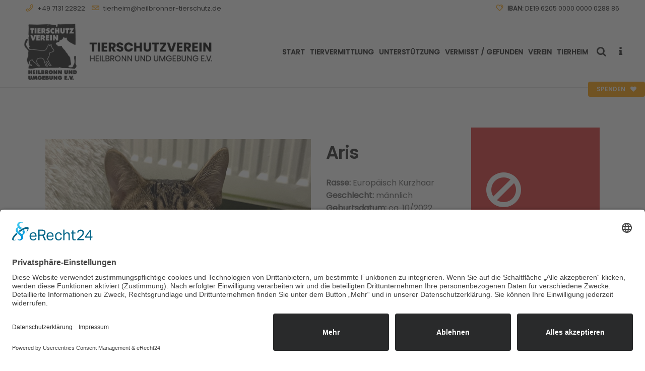

--- FILE ---
content_type: text/html; charset=UTF-8
request_url: https://www.heilbronner-tierschutz.de/2023/02/09/aris/
body_size: 23685
content:
<!DOCTYPE html>
<html lang="de">
<head>
	<meta charset="UTF-8" />
	
				<meta name="viewport" content="width=device-width,initial-scale=1,user-scalable=no">
		
                            <meta name="description" content="Das TIERHEIM HEILBRONN des Tierschutzverein Heilbronn und Umgebung e.V. beherbergt bis zu 65 Hunde, 200 Katzen, 60 Vögel sowie bis zu 50 weitere Kleintiere und Exoten. Weiterhin sind wir für den Tierschutz im Landkreis Heilbronn zuständig.">
            
                            <meta name="keywords" content="Tierheim Heilbronn, Heilbronner Tierheim, Tierschutzverein Heilbronn, Tiervermittlung, Tierschutz, Tierheim,  Tierhilfe, Tieren helfen, für Tierschutz spenden, Tierschutz unterstützen, Tiere suchen ein Zuhause, Katzen Wohnung, Katzen, Meerschweinchen, Kaninchen, artgerecht, artgerechte Haltung, Kastration, Tiernotfälle, Herz für Tiere, Katzen, Hunde, Kaninchen, Hamster, Hasen, Tiere, Tier, Hundehaus, Katzenhaus, Praxis, Tierarzt, Verein, Mitglied, Mitgliedschaft, Patenschaft, Spende, Nachlass, Erbe, Testament, Schutzgebühr, Kastration, Freigang, Innenhaltung, Aussenhaltung, Exoten">
            
	<link rel="profile" href="https://gmpg.org/xfn/11" />
	<link rel="pingback" href="https://www.heilbronner-tierschutz.de/xmlrpc.php" />

	<title>Tierschutzverein Heilbronn und Umgebung e.V. | Aris</title>
<meta name='robots' content='max-image-preview:large' />
<link rel="alternate" type="application/rss+xml" title="Tierschutzverein Heilbronn und Umgebung e.V. &raquo; Feed" href="https://www.heilbronner-tierschutz.de/feed/" />
<link rel="alternate" title="oEmbed (JSON)" type="application/json+oembed" href="https://www.heilbronner-tierschutz.de/wp-json/oembed/1.0/embed?url=https%3A%2F%2Fwww.heilbronner-tierschutz.de%2F2023%2F02%2F09%2Faris%2F" />
<link rel="alternate" title="oEmbed (XML)" type="text/xml+oembed" href="https://www.heilbronner-tierschutz.de/wp-json/oembed/1.0/embed?url=https%3A%2F%2Fwww.heilbronner-tierschutz.de%2F2023%2F02%2F09%2Faris%2F&#038;format=xml" />
<style id='wp-img-auto-sizes-contain-inline-css' type='text/css'>
img:is([sizes=auto i],[sizes^="auto," i]){contain-intrinsic-size:3000px 1500px}
/*# sourceURL=wp-img-auto-sizes-contain-inline-css */
</style>
<link rel='stylesheet' id='cf7ic_style-css' href='https://www.heilbronner-tierschutz.de/wp-content/plugins/contact-form-7-image-captcha/css/cf7ic-style.css?ver=3.3.7' type='text/css' media='all' />
<style id='wp-emoji-styles-inline-css' type='text/css'>

	img.wp-smiley, img.emoji {
		display: inline !important;
		border: none !important;
		box-shadow: none !important;
		height: 1em !important;
		width: 1em !important;
		margin: 0 0.07em !important;
		vertical-align: -0.1em !important;
		background: none !important;
		padding: 0 !important;
	}
/*# sourceURL=wp-emoji-styles-inline-css */
</style>
<style id='wp-block-library-inline-css' type='text/css'>
:root{--wp-block-synced-color:#7a00df;--wp-block-synced-color--rgb:122,0,223;--wp-bound-block-color:var(--wp-block-synced-color);--wp-editor-canvas-background:#ddd;--wp-admin-theme-color:#007cba;--wp-admin-theme-color--rgb:0,124,186;--wp-admin-theme-color-darker-10:#006ba1;--wp-admin-theme-color-darker-10--rgb:0,107,160.5;--wp-admin-theme-color-darker-20:#005a87;--wp-admin-theme-color-darker-20--rgb:0,90,135;--wp-admin-border-width-focus:2px}@media (min-resolution:192dpi){:root{--wp-admin-border-width-focus:1.5px}}.wp-element-button{cursor:pointer}:root .has-very-light-gray-background-color{background-color:#eee}:root .has-very-dark-gray-background-color{background-color:#313131}:root .has-very-light-gray-color{color:#eee}:root .has-very-dark-gray-color{color:#313131}:root .has-vivid-green-cyan-to-vivid-cyan-blue-gradient-background{background:linear-gradient(135deg,#00d084,#0693e3)}:root .has-purple-crush-gradient-background{background:linear-gradient(135deg,#34e2e4,#4721fb 50%,#ab1dfe)}:root .has-hazy-dawn-gradient-background{background:linear-gradient(135deg,#faaca8,#dad0ec)}:root .has-subdued-olive-gradient-background{background:linear-gradient(135deg,#fafae1,#67a671)}:root .has-atomic-cream-gradient-background{background:linear-gradient(135deg,#fdd79a,#004a59)}:root .has-nightshade-gradient-background{background:linear-gradient(135deg,#330968,#31cdcf)}:root .has-midnight-gradient-background{background:linear-gradient(135deg,#020381,#2874fc)}:root{--wp--preset--font-size--normal:16px;--wp--preset--font-size--huge:42px}.has-regular-font-size{font-size:1em}.has-larger-font-size{font-size:2.625em}.has-normal-font-size{font-size:var(--wp--preset--font-size--normal)}.has-huge-font-size{font-size:var(--wp--preset--font-size--huge)}.has-text-align-center{text-align:center}.has-text-align-left{text-align:left}.has-text-align-right{text-align:right}.has-fit-text{white-space:nowrap!important}#end-resizable-editor-section{display:none}.aligncenter{clear:both}.items-justified-left{justify-content:flex-start}.items-justified-center{justify-content:center}.items-justified-right{justify-content:flex-end}.items-justified-space-between{justify-content:space-between}.screen-reader-text{border:0;clip-path:inset(50%);height:1px;margin:-1px;overflow:hidden;padding:0;position:absolute;width:1px;word-wrap:normal!important}.screen-reader-text:focus{background-color:#ddd;clip-path:none;color:#444;display:block;font-size:1em;height:auto;left:5px;line-height:normal;padding:15px 23px 14px;text-decoration:none;top:5px;width:auto;z-index:100000}html :where(.has-border-color){border-style:solid}html :where([style*=border-top-color]){border-top-style:solid}html :where([style*=border-right-color]){border-right-style:solid}html :where([style*=border-bottom-color]){border-bottom-style:solid}html :where([style*=border-left-color]){border-left-style:solid}html :where([style*=border-width]){border-style:solid}html :where([style*=border-top-width]){border-top-style:solid}html :where([style*=border-right-width]){border-right-style:solid}html :where([style*=border-bottom-width]){border-bottom-style:solid}html :where([style*=border-left-width]){border-left-style:solid}html :where(img[class*=wp-image-]){height:auto;max-width:100%}:where(figure){margin:0 0 1em}html :where(.is-position-sticky){--wp-admin--admin-bar--position-offset:var(--wp-admin--admin-bar--height,0px)}@media screen and (max-width:600px){html :where(.is-position-sticky){--wp-admin--admin-bar--position-offset:0px}}

/*# sourceURL=wp-block-library-inline-css */
</style><style id='global-styles-inline-css' type='text/css'>
:root{--wp--preset--aspect-ratio--square: 1;--wp--preset--aspect-ratio--4-3: 4/3;--wp--preset--aspect-ratio--3-4: 3/4;--wp--preset--aspect-ratio--3-2: 3/2;--wp--preset--aspect-ratio--2-3: 2/3;--wp--preset--aspect-ratio--16-9: 16/9;--wp--preset--aspect-ratio--9-16: 9/16;--wp--preset--color--black: #000000;--wp--preset--color--cyan-bluish-gray: #abb8c3;--wp--preset--color--white: #ffffff;--wp--preset--color--pale-pink: #f78da7;--wp--preset--color--vivid-red: #cf2e2e;--wp--preset--color--luminous-vivid-orange: #ff6900;--wp--preset--color--luminous-vivid-amber: #fcb900;--wp--preset--color--light-green-cyan: #7bdcb5;--wp--preset--color--vivid-green-cyan: #00d084;--wp--preset--color--pale-cyan-blue: #8ed1fc;--wp--preset--color--vivid-cyan-blue: #0693e3;--wp--preset--color--vivid-purple: #9b51e0;--wp--preset--gradient--vivid-cyan-blue-to-vivid-purple: linear-gradient(135deg,rgb(6,147,227) 0%,rgb(155,81,224) 100%);--wp--preset--gradient--light-green-cyan-to-vivid-green-cyan: linear-gradient(135deg,rgb(122,220,180) 0%,rgb(0,208,130) 100%);--wp--preset--gradient--luminous-vivid-amber-to-luminous-vivid-orange: linear-gradient(135deg,rgb(252,185,0) 0%,rgb(255,105,0) 100%);--wp--preset--gradient--luminous-vivid-orange-to-vivid-red: linear-gradient(135deg,rgb(255,105,0) 0%,rgb(207,46,46) 100%);--wp--preset--gradient--very-light-gray-to-cyan-bluish-gray: linear-gradient(135deg,rgb(238,238,238) 0%,rgb(169,184,195) 100%);--wp--preset--gradient--cool-to-warm-spectrum: linear-gradient(135deg,rgb(74,234,220) 0%,rgb(151,120,209) 20%,rgb(207,42,186) 40%,rgb(238,44,130) 60%,rgb(251,105,98) 80%,rgb(254,248,76) 100%);--wp--preset--gradient--blush-light-purple: linear-gradient(135deg,rgb(255,206,236) 0%,rgb(152,150,240) 100%);--wp--preset--gradient--blush-bordeaux: linear-gradient(135deg,rgb(254,205,165) 0%,rgb(254,45,45) 50%,rgb(107,0,62) 100%);--wp--preset--gradient--luminous-dusk: linear-gradient(135deg,rgb(255,203,112) 0%,rgb(199,81,192) 50%,rgb(65,88,208) 100%);--wp--preset--gradient--pale-ocean: linear-gradient(135deg,rgb(255,245,203) 0%,rgb(182,227,212) 50%,rgb(51,167,181) 100%);--wp--preset--gradient--electric-grass: linear-gradient(135deg,rgb(202,248,128) 0%,rgb(113,206,126) 100%);--wp--preset--gradient--midnight: linear-gradient(135deg,rgb(2,3,129) 0%,rgb(40,116,252) 100%);--wp--preset--font-size--small: 13px;--wp--preset--font-size--medium: 20px;--wp--preset--font-size--large: 36px;--wp--preset--font-size--x-large: 42px;--wp--preset--spacing--20: 0.44rem;--wp--preset--spacing--30: 0.67rem;--wp--preset--spacing--40: 1rem;--wp--preset--spacing--50: 1.5rem;--wp--preset--spacing--60: 2.25rem;--wp--preset--spacing--70: 3.38rem;--wp--preset--spacing--80: 5.06rem;--wp--preset--shadow--natural: 6px 6px 9px rgba(0, 0, 0, 0.2);--wp--preset--shadow--deep: 12px 12px 50px rgba(0, 0, 0, 0.4);--wp--preset--shadow--sharp: 6px 6px 0px rgba(0, 0, 0, 0.2);--wp--preset--shadow--outlined: 6px 6px 0px -3px rgb(255, 255, 255), 6px 6px rgb(0, 0, 0);--wp--preset--shadow--crisp: 6px 6px 0px rgb(0, 0, 0);}:where(.is-layout-flex){gap: 0.5em;}:where(.is-layout-grid){gap: 0.5em;}body .is-layout-flex{display: flex;}.is-layout-flex{flex-wrap: wrap;align-items: center;}.is-layout-flex > :is(*, div){margin: 0;}body .is-layout-grid{display: grid;}.is-layout-grid > :is(*, div){margin: 0;}:where(.wp-block-columns.is-layout-flex){gap: 2em;}:where(.wp-block-columns.is-layout-grid){gap: 2em;}:where(.wp-block-post-template.is-layout-flex){gap: 1.25em;}:where(.wp-block-post-template.is-layout-grid){gap: 1.25em;}.has-black-color{color: var(--wp--preset--color--black) !important;}.has-cyan-bluish-gray-color{color: var(--wp--preset--color--cyan-bluish-gray) !important;}.has-white-color{color: var(--wp--preset--color--white) !important;}.has-pale-pink-color{color: var(--wp--preset--color--pale-pink) !important;}.has-vivid-red-color{color: var(--wp--preset--color--vivid-red) !important;}.has-luminous-vivid-orange-color{color: var(--wp--preset--color--luminous-vivid-orange) !important;}.has-luminous-vivid-amber-color{color: var(--wp--preset--color--luminous-vivid-amber) !important;}.has-light-green-cyan-color{color: var(--wp--preset--color--light-green-cyan) !important;}.has-vivid-green-cyan-color{color: var(--wp--preset--color--vivid-green-cyan) !important;}.has-pale-cyan-blue-color{color: var(--wp--preset--color--pale-cyan-blue) !important;}.has-vivid-cyan-blue-color{color: var(--wp--preset--color--vivid-cyan-blue) !important;}.has-vivid-purple-color{color: var(--wp--preset--color--vivid-purple) !important;}.has-black-background-color{background-color: var(--wp--preset--color--black) !important;}.has-cyan-bluish-gray-background-color{background-color: var(--wp--preset--color--cyan-bluish-gray) !important;}.has-white-background-color{background-color: var(--wp--preset--color--white) !important;}.has-pale-pink-background-color{background-color: var(--wp--preset--color--pale-pink) !important;}.has-vivid-red-background-color{background-color: var(--wp--preset--color--vivid-red) !important;}.has-luminous-vivid-orange-background-color{background-color: var(--wp--preset--color--luminous-vivid-orange) !important;}.has-luminous-vivid-amber-background-color{background-color: var(--wp--preset--color--luminous-vivid-amber) !important;}.has-light-green-cyan-background-color{background-color: var(--wp--preset--color--light-green-cyan) !important;}.has-vivid-green-cyan-background-color{background-color: var(--wp--preset--color--vivid-green-cyan) !important;}.has-pale-cyan-blue-background-color{background-color: var(--wp--preset--color--pale-cyan-blue) !important;}.has-vivid-cyan-blue-background-color{background-color: var(--wp--preset--color--vivid-cyan-blue) !important;}.has-vivid-purple-background-color{background-color: var(--wp--preset--color--vivid-purple) !important;}.has-black-border-color{border-color: var(--wp--preset--color--black) !important;}.has-cyan-bluish-gray-border-color{border-color: var(--wp--preset--color--cyan-bluish-gray) !important;}.has-white-border-color{border-color: var(--wp--preset--color--white) !important;}.has-pale-pink-border-color{border-color: var(--wp--preset--color--pale-pink) !important;}.has-vivid-red-border-color{border-color: var(--wp--preset--color--vivid-red) !important;}.has-luminous-vivid-orange-border-color{border-color: var(--wp--preset--color--luminous-vivid-orange) !important;}.has-luminous-vivid-amber-border-color{border-color: var(--wp--preset--color--luminous-vivid-amber) !important;}.has-light-green-cyan-border-color{border-color: var(--wp--preset--color--light-green-cyan) !important;}.has-vivid-green-cyan-border-color{border-color: var(--wp--preset--color--vivid-green-cyan) !important;}.has-pale-cyan-blue-border-color{border-color: var(--wp--preset--color--pale-cyan-blue) !important;}.has-vivid-cyan-blue-border-color{border-color: var(--wp--preset--color--vivid-cyan-blue) !important;}.has-vivid-purple-border-color{border-color: var(--wp--preset--color--vivid-purple) !important;}.has-vivid-cyan-blue-to-vivid-purple-gradient-background{background: var(--wp--preset--gradient--vivid-cyan-blue-to-vivid-purple) !important;}.has-light-green-cyan-to-vivid-green-cyan-gradient-background{background: var(--wp--preset--gradient--light-green-cyan-to-vivid-green-cyan) !important;}.has-luminous-vivid-amber-to-luminous-vivid-orange-gradient-background{background: var(--wp--preset--gradient--luminous-vivid-amber-to-luminous-vivid-orange) !important;}.has-luminous-vivid-orange-to-vivid-red-gradient-background{background: var(--wp--preset--gradient--luminous-vivid-orange-to-vivid-red) !important;}.has-very-light-gray-to-cyan-bluish-gray-gradient-background{background: var(--wp--preset--gradient--very-light-gray-to-cyan-bluish-gray) !important;}.has-cool-to-warm-spectrum-gradient-background{background: var(--wp--preset--gradient--cool-to-warm-spectrum) !important;}.has-blush-light-purple-gradient-background{background: var(--wp--preset--gradient--blush-light-purple) !important;}.has-blush-bordeaux-gradient-background{background: var(--wp--preset--gradient--blush-bordeaux) !important;}.has-luminous-dusk-gradient-background{background: var(--wp--preset--gradient--luminous-dusk) !important;}.has-pale-ocean-gradient-background{background: var(--wp--preset--gradient--pale-ocean) !important;}.has-electric-grass-gradient-background{background: var(--wp--preset--gradient--electric-grass) !important;}.has-midnight-gradient-background{background: var(--wp--preset--gradient--midnight) !important;}.has-small-font-size{font-size: var(--wp--preset--font-size--small) !important;}.has-medium-font-size{font-size: var(--wp--preset--font-size--medium) !important;}.has-large-font-size{font-size: var(--wp--preset--font-size--large) !important;}.has-x-large-font-size{font-size: var(--wp--preset--font-size--x-large) !important;}
/*# sourceURL=global-styles-inline-css */
</style>

<style id='classic-theme-styles-inline-css' type='text/css'>
/*! This file is auto-generated */
.wp-block-button__link{color:#fff;background-color:#32373c;border-radius:9999px;box-shadow:none;text-decoration:none;padding:calc(.667em + 2px) calc(1.333em + 2px);font-size:1.125em}.wp-block-file__button{background:#32373c;color:#fff;text-decoration:none}
/*# sourceURL=/wp-includes/css/classic-themes.min.css */
</style>
<link rel='stylesheet' id='wp-components-css' href='https://www.heilbronner-tierschutz.de/wp-includes/css/dist/components/style.min.css?ver=6.9' type='text/css' media='all' />
<link rel='stylesheet' id='wp-preferences-css' href='https://www.heilbronner-tierschutz.de/wp-includes/css/dist/preferences/style.min.css?ver=6.9' type='text/css' media='all' />
<link rel='stylesheet' id='wp-block-editor-css' href='https://www.heilbronner-tierschutz.de/wp-includes/css/dist/block-editor/style.min.css?ver=6.9' type='text/css' media='all' />
<link rel='stylesheet' id='popup-maker-block-library-style-css' href='https://www.heilbronner-tierschutz.de/wp-content/plugins/popup-maker/dist/packages/block-library-style.css?ver=dbea705cfafe089d65f1' type='text/css' media='all' />
<link rel='stylesheet' id='contact-form-7-css' href='https://www.heilbronner-tierschutz.de/wp-content/plugins/contact-form-7/includes/css/styles.css?ver=5.9.8' type='text/css' media='all' />
<link rel='stylesheet' id='pdfprnt_frontend-css' href='https://www.heilbronner-tierschutz.de/wp-content/plugins/pdf-print/css/frontend.css?ver=2.4.6' type='text/css' media='all' />
<link rel='stylesheet' id='give-styles-css' href='https://www.heilbronner-tierschutz.de/wp-content/plugins/give/assets/dist/css/give.css?ver=2.11.2' type='text/css' media='all' />
<link rel='stylesheet' id='mediaelement-css' href='https://www.heilbronner-tierschutz.de/wp-includes/js/mediaelement/mediaelementplayer-legacy.min.css?ver=4.2.17' type='text/css' media='all' />
<link rel='stylesheet' id='wp-mediaelement-css' href='https://www.heilbronner-tierschutz.de/wp-includes/js/mediaelement/wp-mediaelement.min.css?ver=6.9' type='text/css' media='all' />
<link rel='stylesheet' id='bridge-default-style-css' href='https://www.heilbronner-tierschutz.de/wp-content/themes/bridge/style.css?ver=6.9' type='text/css' media='all' />
<link rel='stylesheet' id='bridge-qode-font_awesome-css' href='https://www.heilbronner-tierschutz.de/wp-content/themes/bridge/css/font-awesome/css/font-awesome.min.css?ver=6.9' type='text/css' media='all' />
<link rel='stylesheet' id='bridge-qode-font_elegant-css' href='https://www.heilbronner-tierschutz.de/wp-content/themes/bridge/css/elegant-icons/style.min.css?ver=6.9' type='text/css' media='all' />
<link rel='stylesheet' id='bridge-qode-linea_icons-css' href='https://www.heilbronner-tierschutz.de/wp-content/themes/bridge/css/linea-icons/style.css?ver=6.9' type='text/css' media='all' />
<link rel='stylesheet' id='bridge-qode-dripicons-css' href='https://www.heilbronner-tierschutz.de/wp-content/themes/bridge/css/dripicons/dripicons.css?ver=6.9' type='text/css' media='all' />
<link rel='stylesheet' id='bridge-qode-kiko-css' href='https://www.heilbronner-tierschutz.de/wp-content/themes/bridge/css/kiko/kiko-all.css?ver=6.9' type='text/css' media='all' />
<link rel='stylesheet' id='bridge-qode-font_awesome_5-css' href='https://www.heilbronner-tierschutz.de/wp-content/themes/bridge/css/font-awesome-5/css/font-awesome-5.min.css?ver=6.9' type='text/css' media='all' />
<link rel='stylesheet' id='bridge-stylesheet-css' href='https://www.heilbronner-tierschutz.de/wp-content/themes/bridge/css/stylesheet.min.css?ver=6.9' type='text/css' media='all' />
<style id='bridge-stylesheet-inline-css' type='text/css'>
   .postid-39450.disabled_footer_top .footer_top_holder, .postid-39450.disabled_footer_bottom .footer_bottom_holder { display: none;}


/*# sourceURL=bridge-stylesheet-inline-css */
</style>
<link rel='stylesheet' id='bridge-print-css' href='https://www.heilbronner-tierschutz.de/wp-content/themes/bridge/css/print.css?ver=6.9' type='text/css' media='all' />
<link rel='stylesheet' id='qode_news_style-css' href='https://www.heilbronner-tierschutz.de/wp-content/plugins/qode-news/assets/css/news-map.min.css?ver=6.9' type='text/css' media='all' />
<link rel='stylesheet' id='bridge-responsive-css' href='https://www.heilbronner-tierschutz.de/wp-content/themes/bridge/css/responsive.min.css?ver=6.9' type='text/css' media='all' />
<link rel='stylesheet' id='qode_news_responsive_style-css' href='https://www.heilbronner-tierschutz.de/wp-content/plugins/qode-news/assets/css/news-map-responsive.min.css?ver=6.9' type='text/css' media='all' />
<link rel='stylesheet' id='bridge-style-dynamic-css' href='https://www.heilbronner-tierschutz.de/wp-content/themes/bridge/css/style_dynamic.css?ver=1730220237' type='text/css' media='all' />
<link rel='stylesheet' id='bridge-style-dynamic-responsive-css' href='https://www.heilbronner-tierschutz.de/wp-content/themes/bridge/css/style_dynamic_responsive.css?ver=1730220237' type='text/css' media='all' />
<style id='bridge-style-dynamic-responsive-inline-css' type='text/css'>
p.c4wp-display-captcha-form, p.c4wp-display-captcha-form label {
  text-transform: none;
}


.cf7_custom_style_1 input.wpcf7-form-control.wpcf7-text, .cf7_custom_style_1 input.wpcf7-form-control.wpcf7-number, .cf7_custom_style_1 input.wpcf7-form-control.wpcf7-date, .cf7_custom_style_1 textarea.wpcf7-form-control.wpcf7-textarea, .cf7_custom_style_1 select.wpcf7-form-control.wpcf7-select, .cf7_custom_style_1 input.wpcf7-form-control.wpcf7-quiz {
  font-family: inherit !important;
}

/* poppins-italic - latin */
@font-face {
  font-family: 'Poppins';
  font-style: italic;
  font-weight: 400;
  src: url('https://www.heilbronner-tierschutz.de/wp-content/uploads/fonts/poppins-v20-latin-italic.eot'); /* IE9 Compat Modes */
  src: local(''),
       url('https://www.heilbronner-tierschutz.de/wp-content/uploads/fonts/poppins-v20-latin-italic.eot?#iefix') format('embedded-opentype'), /* IE6-IE8 */
       url('https://www.heilbronner-tierschutz.de/wp-content/uploads/fonts/poppins-v20-latin-italic.woff2') format('woff2'), /* Super Modern Browsers */
       url('https://www.heilbronner-tierschutz.de/wp-content/uploads/fonts/poppins-v20-latin-italic.woff') format('woff'), /* Modern Browsers */
       url('https://www.heilbronner-tierschutz.de/wp-content/uploads/fonts/poppins-v20-latin-italic.ttf') format('truetype'), /* Safari, Android, iOS */
       url('https://www.heilbronner-tierschutz.de/wp-content/uploads/fonts/poppins-v20-latin-italic.svg#Poppins') format('svg'); /* Legacy iOS */
}

/* poppins-regular - latin */
@font-face {
  font-family: 'Poppins';
  font-style: normal;
  font-weight: 400;
  src: url('https://www.heilbronner-tierschutz.de/wp-content/uploads/fonts/poppins-v20-latin-regular.eot'); /* IE9 Compat Modes */
  src: local(''),
       url('https://www.heilbronner-tierschutz.de/wp-content/uploads/fonts/poppins-v20-latin-regular.eot?#iefix') format('embedded-opentype'), /* IE6-IE8 */
       url('https://www.heilbronner-tierschutz.de/wp-content/uploads/fonts/poppins-v20-latin-regular.woff2') format('woff2'), /* Super Modern Browsers */
       url('https://www.heilbronner-tierschutz.de/wp-content/uploads/fonts/poppins-v20-latin-regular.woff') format('woff'), /* Modern Browsers */
       url('https://www.heilbronner-tierschutz.de/wp-content/uploads/fonts/poppins-v20-latin-regular.ttf') format('truetype'), /* Safari, Android, iOS */
       url('https://www.heilbronner-tierschutz.de/wp-content/uploads/fonts/poppins-v20-latin-regular.svg#Poppins') format('svg'); /* Legacy iOS */
}

/* poppins-500 - latin */
@font-face {
  font-family: 'Poppins';
  font-style: normal;
  font-weight: 500;
  src: url('https://www.heilbronner-tierschutz.de/wp-content/uploads/fonts/poppins-v20-latin-500.eot'); /* IE9 Compat Modes */
  src: local(''),
       url('https://www.heilbronner-tierschutz.de/wp-content/uploads/fonts/poppins-v20-latin-500.eot?#iefix') format('embedded-opentype'), /* IE6-IE8 */
       url('https://www.heilbronner-tierschutz.de/wp-content/uploads/fonts/poppins-v20-latin-500.woff2') format('woff2'), /* Super Modern Browsers */
       url('https://www.heilbronner-tierschutz.de/wp-content/uploads/fonts/poppins-v20-latin-500.woff') format('woff'), /* Modern Browsers */
       url('https://www.heilbronner-tierschutz.de/wp-content/uploads/fonts/poppins-v20-latin-500.ttf') format('truetype'), /* Safari, Android, iOS */
       url('https://www.heilbronner-tierschutz.de/wp-content/uploads/fonts/poppins-v20-latin-500.svg#Poppins') format('svg'); /* Legacy iOS */
}

/* poppins-500italic - latin */
@font-face {
  font-family: 'Poppins';
  font-style: italic;
  font-weight: 500;
  src: url('https://www.heilbronner-tierschutz.de/wp-content/uploads/fonts/poppins-v20-latin-500italic.eot'); /* IE9 Compat Modes */
  src: local(''),
       url('https://www.heilbronner-tierschutz.de/wp-content/uploads/fonts/poppins-v20-latin-500italic.eot?#iefix') format('embedded-opentype'), /* IE6-IE8 */
       url('https://www.heilbronner-tierschutz.de/wp-content/uploads/fonts/poppins-v20-latin-500italic.woff2') format('woff2'), /* Super Modern Browsers */
       url('https://www.heilbronner-tierschutz.de/wp-content/uploads/fonts/poppins-v20-latin-500italic.woff') format('woff'), /* Modern Browsers */
       url('https://www.heilbronner-tierschutz.de/wp-content/uploads/fonts/poppins-v20-latin-500italic.ttf') format('truetype'), /* Safari, Android, iOS */
       url('https://www.heilbronner-tierschutz.de/wp-content/uploads/fonts/poppins-v20-latin-500italic.svg#Poppins') format('svg'); /* Legacy iOS */
}

/* poppins-600italic - latin */
@font-face {
  font-family: 'Poppins';
  font-style: italic;
  font-weight: 600;
  src: url('https://www.heilbronner-tierschutz.de/wp-content/uploads/fonts/poppins-v20-latin-600italic.eot'); /* IE9 Compat Modes */
  src: local(''),
       url('https://www.heilbronner-tierschutz.de/wp-content/uploads/fonts/poppins-v20-latin-600italic.eot?#iefix') format('embedded-opentype'), /* IE6-IE8 */
       url('https://www.heilbronner-tierschutz.de/wp-content/uploads/fonts/poppins-v20-latin-600italic.woff2') format('woff2'), /* Super Modern Browsers */
       url('https://www.heilbronner-tierschutz.de/wp-content/uploads/fonts/poppins-v20-latin-600italic.woff') format('woff'), /* Modern Browsers */
       url('https://www.heilbronner-tierschutz.de/wp-content/uploads/fonts/poppins-v20-latin-600italic.ttf') format('truetype'), /* Safari, Android, iOS */
       url('https://www.heilbronner-tierschutz.de/wp-content/uploads/fonts/poppins-v20-latin-600italic.svg#Poppins') format('svg'); /* Legacy iOS */
}

/* poppins-600 - latin */
@font-face {
  font-family: 'Poppins';
  font-style: normal;
  font-weight: 600;
  src: url('https://www.heilbronner-tierschutz.de/wp-content/uploads/fonts/poppins-v20-latin-600.eot'); /* IE9 Compat Modes */
  src: local(''),
       url('https://www.heilbronner-tierschutz.de/wp-content/uploads/fonts/poppins-v20-latin-600.eot?#iefix') format('embedded-opentype'), /* IE6-IE8 */
       url('https://www.heilbronner-tierschutz.de/wp-content/uploads/fonts/poppins-v20-latin-600.woff2') format('woff2'), /* Super Modern Browsers */
       url('https://www.heilbronner-tierschutz.de/wp-content/uploads/fonts/poppins-v20-latin-600.woff') format('woff'), /* Modern Browsers */
       url('https://www.heilbronner-tierschutz.de/wp-content/uploads/fonts/poppins-v20-latin-600.ttf') format('truetype'), /* Safari, Android, iOS */
       url('https://www.heilbronner-tierschutz.de/wp-content/uploads/fonts/poppins-v20-latin-600.svg#Poppins') format('svg'); /* Legacy iOS */
}


/* FAVO */

body {
	-webkit-font-smoothing: antialiased;
	-moz-osx-font-smoothing: grayscale;
}

.entry {margin-bottom: 80px;}

.mailpoet_form .mailpoet_paragraph, .mailpoet_form .mailpoet_form_paragraph, .mailpoet_form .mailpoet_textarea, .mailpoet_form .mailpoet_text, .mailpoet_form .mailpoet_select, .mailpoet_form .mailpoet_form_image, .mailpoet_form .mailpoet_message, .mailpoet_form .mailpoet_paragraph select {
    max-width: 95% !important;
}

.wpcf7 form.sent .wpcf7-response-output, div.wpcf7-response-output.wpcf7-mail-sent-ok {
    background-color: #00cc25 !important;;
}

.qode-post-carousel1 .qode-owl-slider .owl-nav {
    top: -25px;
}

.search-results .entry_date {display:none !important;}

.qode-news-holder .qode-news-filter {
    font-weight: 600;
    font-size: 1.1em;
text-transform:uppercase;
letter-spacing: 0.6px;
}

.mailpoet_validate_success{
color: #dd3333 !important;
}

.blog_single .post_info {display: none !important;}

.blog_single .entry_title {margin-bottom:20px;}



@media only screen and (max-width: 768px) {
 .qode_left_side_fixed, .side_menu_button_link {    
    display: none !important;
  }
}

.pdfprnt-buttons {
    text-align: right !important;
}

.portfolio_categories, .qode_portfolio_related .projects_holder article .portfolio_description .project_category {
display: none !important;
}

h5 a:hover, h6 a{
color: #ffa100;
}

.qode_search_form_2.disabled .qode_search_submit, .qode_search_form_2.disabled .qode_search_submit:hover {
    cursor: default;
    color: #ffffff;
}

.tribe-events-single-event-title, .tribe-events-back a, .tribe-events-back a:visited, .tribe-events-schedule .recurringinfo, .tribe-events-schedule h2, .tribe-related-event-info .recurringinfo, .tribe-events-cal-links, .tribe-events-meta-group, .tribe-events-content, .tribe-events-single .tribe-events-sub-nav {
font-family: 'Poppins', sans-serif !important;
}

.tribe-common--breakpoint-medium.tribe-events .tribe-events-c-view-selector__button {
    display: none;
}

.tribe-events .tribe-events-calendar-list__event-date-tag-datetime {
    font-weight: 600;
    font-size: 1.5em;
    line-height: 1.3em;
}


.more_facts_button .more_facts_button_text {
    display: block;
    font-size: 17px;
    font-weight: 600;
    letter-spacing: 0px;
    text-transform: none;
    padding: 0 0 5px 20px;
}

.sub{
line-height: 17px;
font-size: 13px;
}

strong, bold, b {
font-weight: 600 !important;
}

.side_menu_button>a.search_button {
    vertical-align: top;
    display: inline-block;
}


.category-kleine-hunde-und-welpen .qode-layout1-item .qode-post-info-date {display: none;}
.category-mittlere-hunde .qode-layout1-item .qode-post-info-date {display: none;}
.category-grosse-hunde .qode-layout1-item .qode-post-info-date {display: none;}
.category-freigang .qode-layout1-item .qode-post-info-date {display: none;}
.category-wohnungshaltung .qode-layout1-item .qode-post-info-date {display: none;}
.category-voegel .qode-layout1-item .qode-post-info-date {display: none;}

div.wpcf7-response-output {
    position: relative;
    padding: 17px 30px 17px 55px;
    color: #212121;
    margin-left: 0;
    margin-right: 0;
    font-weight: 400;
    font-size: 15px;
    text-transform: none;
    letter-spacing: 0px;
    border: none;
}


@media screen and (min-width: 200px) and (max-width: 1032px) {
.content.content_top_margin {
margin-top: 0px !important;
}
}



.q_list.circle ul>li:before {
    background-color: #ffa100;
}

.q_list.circle ul > li, .q_list.number ul > li {
    position: relative;
    font-weight: 400;
    margin: 0 0 10px;
    padding: 0 0 0 22px;
    color: #303030;
}


.q_message .message_text {
    font-size: 16px;
    text-transform: none;
    letter-spacing: 0px;
}

div.ppt {display:none !important;}


.give-btn:hover {
    border: 2px solid #212121 !important;
    background: #212121 !important;
}

.rs-layer .qbutton {line-height:47px !important}

.qode-news-holder .qode-post-info-date a {
    font-size: 16px;
    color: #212121;
}

.blog_small_image .date  {
    display:none !important;
}

.blog_small_image .post_info  {
    display:none !important;
}

.post_excerpt {
    margin-top: 15px !important;
}

.blog_single .category-kleine-hunde-und-welpen .entry_title, .category-kleine-hunde-und-welpen .post_info  {
    display:none !important;
}

.blog_single .category-hunde .entry_title, .category-hunde .post_info  {
    display:none !important;
}

.blog_single .category-mittlere-hunde .entry_title, .category-mittlere-hunde .post_info  {
    display:none !important;
}

.blog_single .category-grosse-hunde .entry_title, .category-grosse-hunde .post_info  {
    display:none !important;
}

.blog_single .category-vermisst .entry_title, .category-vermisst .post_info  {
    display:none !important;
}

.blog_single .category-freigang .entry_title, .category-freigang .post_info  {
    display:none !important;
}

.blog_single .category-wohnungshaltung .entry_title, .category-wohnungshaltung .post_info  {
    display:none !important;
}

.blog_single .category-vermittelte-tiere .entry_title, .category-vermittelte-tiere .post_info  {
    display:none !important;
}

.blog_single .category-kleintiere .entry_title, .category-kleintiere .post_info  {
    display:none !important;
}

.blog_single .category-exoten .entry_title, .category-exoten .post_info  {
    display:none !important;
}
.blog_single .category-voegel .entry_title, .category-voegel .post_info  {
    display:none !important;
}
.blog_single .category-kaninchen-aussenhaltung .entry_title, .category-kaninchen-aussenhaltung .post_info  {
    display:none !important;
}
.blog_single .category-kaninchen-innenhaltung .entry_title, .category-kaninchen-innenhaltung .post_info  {
    display:none !important;
}
.blog_single .category-nagetiere .entry_title, .category-nagetiere .post_info  {
    display:none !important;
}
.blog_single .category-frettchen .entry_title, .category-frettchen .post_info  {
    display:none !important;
}

.qode-layout3-item .qode-btn, .qode-layout3-item .qode-post-excerpt-holder {
    display: none;
}
.blog_single .category-regenbogenbruecke .entry_title, .category-regenbogenbruecke .post_info  {
    display:none !important;
}

.gallery_holder ul li .gallery_hover {
    background-color: #ffa100;
    background-color: rgba(255,161,0,.81);
}

.qode-layout1-item .qode-post-title {
    margin-top: 10px;
}

.mailpoet_submit {
    color: #ffffff;
    border-color: #ffa100;
    font-size: 14px;
    line-height: 37px;
    height: 47px;
    font-style: normal;
    font-weight: 600;
    background-color: #ffa100;
    border-radius: 4px;
    -moz-border-radius: 4px;
    -webkit-border-radius: 4px;
    letter-spacing: 0px;
    text-transform: uppercase !important;
    border-width: 0px;
transition: color .1s linear,background-color .1s linear,border-color .1s linear;
}

.mailpoet_submit:hover {
    color: #ffffff;
    border-color: #212121;
    font-size: 14px;
    line-height: 37px;
    height: 47px;
    font-style: normal;
    font-weight: 600;
    background-color: #212121;
    border-radius: 4px;
    -moz-border-radius: 4px;
    -webkit-border-radius: 4px;
    letter-spacing: 0px;
    text-transform: uppercase !important;
    border-width: 0px;
transition: color .1s linear,background-color .1s linear,border-color .1s linear;
}

.qode-post-info-hot-trending .qode-post-info-hot .qode-news-ht-icon, .qode-post-info-hot-trending .qode-post-info-trending .qode-news-ht-icon {
    display: inline-block;
    vertical-align: middle;
    width: 40px;
    height: 40px;
    background-position: center;
    background-repeat: no-repeat;
    background-size: 20px 20px;
}

.qode-post-info-hot-trending .qode-news-hot {
    background-color: #f10;
}

.shipping-costs-info, .tax-info {text-align:center !important;}

@media screen and (min-width: 1135px) and (max-width: 1415px) {
    nav.main_menu > ul > li > a{
        padding: 0 5px;
font-size: 14px;
    }
    nav.main_menu>ul>li>a>i.menu_icon{
        font-size: 14px;
    }
}
@media screen and (min-width: 1001px) and (max-width: 1134px) {
    nav.main_menu > ul > li > a{
        font-size: 12px;
    }
    nav.main_menu>ul>li>a>i.menu_icon{
        font-size: 8px;
    }
}
@media screen and (min-width: 1000px) and (max-width: 1133px) {
    .header_bottom{
        padding: 0 5px!important;
    }
    nav.main_menu > ul > li > a{
        padding: 0 5px;
    }
    header .btn-dealerportal{
        line-height: 25px!important;
        height: 25px!important;
    }
}


.filter_holder ul li span {
    display: inline-block;
    padding: 0 22px;
    position: relative;
    letter-spacing: 0px;
    text-transform: none;
    font-weight: 400;
}

.blog_holder.blog_large_image h2, .blog_holder.blog_large_image h2 a, .blog_holder.blog_single article h2 {
    font-family: Poppins;
    font-size: 35px;
    line-height: 54px;
    font-style: normal;
    font-weight: 600;
    text-transform: none;
}

.side_menu .widget li, .side_menu a, aside .widget a {
    font-weight: 600;
}



.woocommerce .summary p.stock.out-of-stock {
    display: inline-block;
    font-weight: 600;
    color: #ff0000;
    padding-bottom: 1px;
    border-bottom: 2px solid;
    margin: 8px 0;
}



.myaccount_user, .woocommerce .woocommerce-error, .woocommerce .woocommerce-info, .woocommerce .woocommerce-message, .woocommerce div.message {
    margin-bottom: 25px;
    position: relative;
    display: block;
    padding: 28px 21px;
    background-color: #fff;
    line-height: 38px;
    font-weight: 600;
    font-family: 'Poppins';
    color: #dd3333;
    text-transform: none;
    letter-spacing: 0px;
    font-size: 17px;
}

.woocommerce input[type=text]:not(.qode_search_field), .woocommerce input[type=password], .woocommerce input[type=email], .woocommerce textarea, .woocommerce-page input[type=tel], .woocommerce-page input[type=text]:not(.qode_search_field), .woocommerce-page input[type=password], .woocommerce-page input[type=email], .woocommerce-page textarea {
    padding: 15px 13px;
    border: 0;
    outline: 0;
    resize: none;
    font-size: 13px;
    line-height: 17px;
    background-color: #fff;
    color: #818181;
    font-family: 'Poppins';
    font-weight: 400;
}

.woocommerce .checkout table.shop_table thead tr th, .woocommerce table.cart thead tr th, .woocommerce-account table.my_account_orders thead tr th, .woocommerce-page .checkout table.shop_table thead tr th, .woocommerce-page table.cart thead tr th, .woocommerce-page table.my_account_orders thead tr th {
    padding: 13px 10px;
    font-size: 14px;
    line-height: 1.571428571428571em;
    text-transform: uppercase;
    letter-spacing: 0px;
    font-family: 'Poppins';
    font-weight: 500;
}

.woocommerce .button, .woocommerce input[type=submit], .woocommerce ul.products li.product .added_to_cart, .woocommerce-page .button, .woocommerce-page input[type=submit] {
    font-family: 'Poppins' !important;
    font-weight: 700;
}

.qode-post-info-hot-trending .qode-post-info-hot .qode-news-ht-icon, .qode-post-info-hot-trending .qode-post-info-trending .qode-news-ht-icon {
    display: inline-block;
    vertical-align: middle;
    width: 100px;
    height: 100px;
    background-position: center;
    background-repeat: no-repeat;
    background-size: 80px 80px;
position: relative;

}

.qode-post-info-hot-trending .qode-news-hot {
    background-color: #dd3333 !important;
}

.mejs-container, .mejs-container .mejs-controls, .mejs-embed, .mejs-embed body {
    background: #fff;
}

.give-btn {
    color: #ffffff;
    border-color: #ffa100;
    font-size: 14px !important;
    line-height: 47px !important;
    height: 47px;
    font-style: normal;
    font-weight: 600;
    background-color: #ffa100;
    border-radius: 4px;
    -moz-border-radius: 4px;
    -webkit-border-radius: 4px;
    letter-spacing: 0px;
    text-transform: uppercase;
    border-width: 0px !important;
padding: 0 23px !important;
transition: color .1s linear,background-color .1s linear,border-color .1s linear;
}

.give-btn:hover {
    color: #ffffff;
    border-color: #212121;
    font-size: 14px !important;
    line-height: 47px !important;
    height: 47px;
    font-style: normal;
    font-weight: 600;
    background-color: #212121;
    border-radius: 4px;
    -moz-border-radius: 4px;
    -webkit-border-radius: 4px;
    letter-spacing: 0px;
    text-transform: uppercase;
    border-width: 0px !important;
padding: 0 23px !important;
transition: color .1s linear,background-color .1s linear,border-color .1s linear;
}

#give-recurring-form .form-row .give-input-field-wrapper, #give-recurring-form .form-row input[type=email], #give-recurring-form .form-row input[type=password], #give-recurring-form .form-row input[type=tel], #give-recurring-form .form-row input[type=text], #give-recurring-form .form-row input[type=url], #give-recurring-form .form-row select, #give-recurring-form .form-row textarea, form.give-form .form-row .give-input-field-wrapper, form.give-form .form-row input[type=email], form.give-form .form-row input[type=password], form.give-form .form-row input[type=tel], form.give-form .form-row input[type=text], form.give-form .form-row input[type=url], form.give-form .form-row select, form.give-form .form-row textarea, form[id*=give-form] .form-row .give-input-field-wrapper, form[id*=give-form] .form-row input[type=email], form[id*=give-form] .form-row input[type=password], form[id*=give-form] .form-row input[type=tel], form[id*=give-form] .form-row input[type=text], form[id*=give-form] .form-row input[type=url], form[id*=give-form] .form-row select, form[id*=give-form] .form-row textarea {
    -webkit-box-sizing: border-box;
    -moz-box-sizing: border-box;
    box-sizing: border-box;
    width: 100%;
    border-radius: 4px;
    outline: none;
    color: #b2b2b2;
    background-color: #fdfdfd;
    border: 1px solid #ccc;
    margin: 0;
    padding: 15px;
}

#give-recurring-form .form-row .give-input-field-wrapper, #give-recurring-form .form-row input[type=email], #give-recurring-form .form-row input[type=password], #give-recurring-form .form-row input[type=tel], #give-recurring-form .form-row input[type=text], #give-recurring-form .form-row input[type=url], #give-recurring-form .form-row select, #give-recurring-form .form-row textarea, form.give-form .form-row .give-input-field-wrapper, form.give-form .form-row input[type=email], form.give-form .form-row input[type=password], form.give-form .form-row input[type=tel], form.give-form .form-row input[type=text], form.give-form .form-row input[type=url], form.give-form .form-row select, form.give-form .form-row textarea, form[id*=give-form] .form-row .give-input-field-wrapper, form[id*=give-form] .form-row input[type=email], form[id*=give-form] .form-row input[type=password], form[id*=give-form] .form-row input[type=tel], form[id*=give-form] .form-row input[type=text], form[id*=give-form] .form-row input[type=url], form[id*=give-form] .form-row select, form[id*=give-form] .form-row textarea {
    font-family: 'Poppins';
    font-size: 15px;
    -webkit-box-sizing: border-box;
    -moz-box-sizing: border-box;
    box-sizing: border-box;
    width: 100%;
    border-radius: 4px;
    outline: none;
    color: #606060;
    background-color: #ffffff;
    border: 1px solid #b2b2b2;
    margin: 0;
    padding: 15px;
}

.woocommerce select {padding: 1.6em !important}
.reset_variations {margin-left:20px;}

.side_menu a {
color: #ffa100;
font-weight: 400;
}
.side_menu a:hover {
color: #ffffff !important;
font-weight: 400;
}

.flex-direction-nav a i, body a.pp_next:after, body a.pp_previous:after, body div.pp_default a.pp_next:after, body div.pp_default a.pp_previous:after {
    font-size: 33px;
    color: #ffffff;
    transition: all 0.15s ease-in-out;
}
.flex-direction-nav a:hover i, body div.pp_default a.pp_next:hover:after, body div.pp_default a.pp_previous:hover:after, body a.pp_next:hover:after, body a.pp_previous:hover:after, .flexslider:hover .flex-direction-nav a.flex-prev:hover i, .flexslider:hover .flex-direction-nav a.flex-next:hover i, .qode_content_slider .flex-direction-nav a.flex-prev:hover i, .qode_content_slider .flex-direction-nav a.flex-next:hover i, .portfolio_slider:hover .flex-direction-nav a.flex-prev:hover i, .portfolio_slider:hover .flex-direction-nav a.flex-next:hover i {
    color: #ffa100;
}


blockquote {
    padding: 10%;
}

.off h4 a, .off .qode-post-excerpt-holder, .off .qode-post-info-date a {
color: #ffffff;
}

.qode_left_side_fixed {
    left: initial;
    bottom: initial;
    right: 0%;
    top: 22.5%;
    transform: none;
    position: fixed;
    z-index: 999;
}
}



/*# sourceURL=bridge-style-dynamic-responsive-inline-css */
</style>
<link rel='stylesheet' id='js_composer_front-css' href='https://www.heilbronner-tierschutz.de/wp-content/plugins/js_composer24/assets/css/js_composer.min.css?ver=7.9' type='text/css' media='all' />
<link rel='stylesheet' id='bridge-core-dashboard-style-css' href='https://www.heilbronner-tierschutz.de/wp-content/plugins/bridge-core/modules/core-dashboard/assets/css/core-dashboard.min.css?ver=6.9' type='text/css' media='all' />
<link rel='stylesheet' id='bridge-childstyle-css' href='https://www.heilbronner-tierschutz.de/wp-content/themes/bridge-child/style.css?ver=6.9' type='text/css' media='all' />
<script type="text/javascript" src="https://www.heilbronner-tierschutz.de/wp-includes/js/jquery/jquery.min.js?ver=3.7.1" id="jquery-core-js"></script>
<script type="text/javascript" src="https://www.heilbronner-tierschutz.de/wp-includes/js/jquery/jquery-migrate.min.js?ver=3.4.1" id="jquery-migrate-js"></script>
<script type="text/javascript" src="//www.heilbronner-tierschutz.de/wp-content/plugins/revslider/sr6/assets/js/rbtools.min.js?ver=6.7.20" async id="tp-tools-js"></script>
<script type="text/javascript" src="//www.heilbronner-tierschutz.de/wp-content/plugins/revslider/sr6/assets/js/rs6.min.js?ver=6.7.20" async id="revmin-js"></script>
<script type="text/javascript" src="https://www.heilbronner-tierschutz.de/wp-content/plugins/give/assets/dist/js/babel-polyfill.js?ver=2.11.2" id="babel-polyfill-js"></script>
<script type="text/javascript" id="give-js-extra">
/* <![CDATA[ */
var give_global_vars = {"ajaxurl":"https://www.heilbronner-tierschutz.de/wp-admin/admin-ajax.php","checkout_nonce":"d185acfc0d","currency":"EUR","currency_sign":"-\u20ac","currency_pos":"after","thousands_separator":".","decimal_separator":",","no_gateway":"Please select a payment method.","bad_minimum":"Der minimale Spendenbetrag f\u00fcr dieses Formular ist","bad_maximum":"The maximum custom donation amount for this form is","general_loading":"Loading...","purchase_loading":"Bitte warten...","textForOverlayScreen":"\u003Ch3\u003EProcessing...\u003C/h3\u003E\u003Cp\u003EThis will only take a second!\u003C/p\u003E","number_decimals":"2","is_test_mode":"","give_version":"2.11.2","magnific_options":{"main_class":"give-modal","close_on_bg_click":false},"form_translation":{"payment-mode":"Please select payment mode.","give_first":"Please enter your first name.","give_email":"Please enter a valid email address.","give_user_login":"Invalid email address or username.","give_user_pass":"Enter a password.","give_user_pass_confirm":"Enter the password confirmation.","give_agree_to_terms":"You must agree to the terms and conditions."},"confirm_email_sent_message":"Please check your email and click on the link to access your complete donation history.","ajax_vars":{"ajaxurl":"https://www.heilbronner-tierschutz.de/wp-admin/admin-ajax.php","ajaxNonce":"c2100bfdc6","loading":"Loading","select_option":"Please select an option","default_gateway":"paypal","permalinks":"1","number_decimals":2},"cookie_hash":"cb2b04a5f9dffab5fa68714b18effe96","session_nonce_cookie_name":"wp-give_session_reset_nonce_cb2b04a5f9dffab5fa68714b18effe96","session_cookie_name":"wp-give_session_cb2b04a5f9dffab5fa68714b18effe96","delete_session_nonce_cookie":"0"};
var giveApiSettings = {"root":"https://www.heilbronner-tierschutz.de/wp-json/give-api/v2/","rest_base":"give-api/v2"};
//# sourceURL=give-js-extra
/* ]]> */
</script>
<script type="text/javascript" src="https://www.heilbronner-tierschutz.de/wp-content/plugins/give/assets/dist/js/give.js?ver=2.11.2" id="give-js"></script>
<script></script><link rel="https://api.w.org/" href="https://www.heilbronner-tierschutz.de/wp-json/" /><link rel="alternate" title="JSON" type="application/json" href="https://www.heilbronner-tierschutz.de/wp-json/wp/v2/posts/39450" /><link rel="EditURI" type="application/rsd+xml" title="RSD" href="https://www.heilbronner-tierschutz.de/xmlrpc.php?rsd" />
<meta name="generator" content="WordPress 6.9" />
<link rel="canonical" href="https://www.heilbronner-tierschutz.de/2023/02/09/aris/" />
<link rel='shortlink' href='https://www.heilbronner-tierschutz.de/?p=39450' />
<meta name="generator" content="Give v2.11.2" />
<!-- Analytics by WP Statistics v14.9.3 - https://wp-statistics.com/ -->
<meta name="generator" content="Powered by WPBakery Page Builder - drag and drop page builder for WordPress."/>
<meta name="generator" content="Powered by Slider Revolution 6.7.20 - responsive, Mobile-Friendly Slider Plugin for WordPress with comfortable drag and drop interface." />
<link rel="preconnect" href="//privacy-proxy.usercentrics.eu"> <link rel="preload" href="//privacy-proxy.usercentrics.eu/latest/uc-block.bundle.js" as="script">

 <script id="usercentrics-cmp" async data-eu-mode="true" data-settings-id="m9qL0f53u" src="https://app.eu.usercentrics.eu/browser-ui/latest/loader.js"></script>

<script type="application/javascript" src="https://privacy-proxy.usercentrics.eu/latest/uc-block.bundle.js"></script>


<meta property="og:image" content="https://www.heilbronner-tierschutz.de/wp-content/uploads/2023/02/aris-IMG_2640.jpg" />
<meta property="og:url" content="https://www.heilbronner-tierschutz.de/2023/02/09/aris/" />
<meta property="og:description" content="" />
<meta property="og:type" content="article" />

<link rel="icon" href="https://www.heilbronner-tierschutz.de/wp-content/uploads/2021/03/cropped-Tierschutzverein_Heilbronn_Logo_Regular-32x32.png" sizes="32x32" />
<link rel="icon" href="https://www.heilbronner-tierschutz.de/wp-content/uploads/2021/03/cropped-Tierschutzverein_Heilbronn_Logo_Regular-192x192.png" sizes="192x192" />
<link rel="apple-touch-icon" href="https://www.heilbronner-tierschutz.de/wp-content/uploads/2021/03/cropped-Tierschutzverein_Heilbronn_Logo_Regular-180x180.png" />
<meta name="msapplication-TileImage" content="https://www.heilbronner-tierschutz.de/wp-content/uploads/2021/03/cropped-Tierschutzverein_Heilbronn_Logo_Regular-270x270.png" />
<script>function setREVStartSize(e){
			//window.requestAnimationFrame(function() {
				window.RSIW = window.RSIW===undefined ? window.innerWidth : window.RSIW;
				window.RSIH = window.RSIH===undefined ? window.innerHeight : window.RSIH;
				try {
					var pw = document.getElementById(e.c).parentNode.offsetWidth,
						newh;
					pw = pw===0 || isNaN(pw) || (e.l=="fullwidth" || e.layout=="fullwidth") ? window.RSIW : pw;
					e.tabw = e.tabw===undefined ? 0 : parseInt(e.tabw);
					e.thumbw = e.thumbw===undefined ? 0 : parseInt(e.thumbw);
					e.tabh = e.tabh===undefined ? 0 : parseInt(e.tabh);
					e.thumbh = e.thumbh===undefined ? 0 : parseInt(e.thumbh);
					e.tabhide = e.tabhide===undefined ? 0 : parseInt(e.tabhide);
					e.thumbhide = e.thumbhide===undefined ? 0 : parseInt(e.thumbhide);
					e.mh = e.mh===undefined || e.mh=="" || e.mh==="auto" ? 0 : parseInt(e.mh,0);
					if(e.layout==="fullscreen" || e.l==="fullscreen")
						newh = Math.max(e.mh,window.RSIH);
					else{
						e.gw = Array.isArray(e.gw) ? e.gw : [e.gw];
						for (var i in e.rl) if (e.gw[i]===undefined || e.gw[i]===0) e.gw[i] = e.gw[i-1];
						e.gh = e.el===undefined || e.el==="" || (Array.isArray(e.el) && e.el.length==0)? e.gh : e.el;
						e.gh = Array.isArray(e.gh) ? e.gh : [e.gh];
						for (var i in e.rl) if (e.gh[i]===undefined || e.gh[i]===0) e.gh[i] = e.gh[i-1];
											
						var nl = new Array(e.rl.length),
							ix = 0,
							sl;
						e.tabw = e.tabhide>=pw ? 0 : e.tabw;
						e.thumbw = e.thumbhide>=pw ? 0 : e.thumbw;
						e.tabh = e.tabhide>=pw ? 0 : e.tabh;
						e.thumbh = e.thumbhide>=pw ? 0 : e.thumbh;
						for (var i in e.rl) nl[i] = e.rl[i]<window.RSIW ? 0 : e.rl[i];
						sl = nl[0];
						for (var i in nl) if (sl>nl[i] && nl[i]>0) { sl = nl[i]; ix=i;}
						var m = pw>(e.gw[ix]+e.tabw+e.thumbw) ? 1 : (pw-(e.tabw+e.thumbw)) / (e.gw[ix]);
						newh =  (e.gh[ix] * m) + (e.tabh + e.thumbh);
					}
					var el = document.getElementById(e.c);
					if (el!==null && el) el.style.height = newh+"px";
					el = document.getElementById(e.c+"_wrapper");
					if (el!==null && el) {
						el.style.height = newh+"px";
						el.style.display = "block";
					}
				} catch(e){
					console.log("Failure at Presize of Slider:" + e)
				}
			//});
		  };</script>
		<style type="text/css" id="wp-custom-css">
			.wpcf7 input[type="text"],
.wpcf7 input[type="email"],
.wpcf7 textarea {
    font-family: "Trebuchet MS", Verdana, Geneva, sans-serif;
    font-size: 16px;
}
		</style>
		<style type="text/css" data-type="vc_shortcodes-custom-css">.vc_custom_1618517741539{padding-top: 5% !important;padding-right: 5% !important;padding-bottom: 5% !important;padding-left: 5% !important;background-color: #f3f3f3 !important;}</style><noscript><style> .wpb_animate_when_almost_visible { opacity: 1; }</style></noscript><link rel='stylesheet' id='rs-plugin-settings-css' href='//www.heilbronner-tierschutz.de/wp-content/plugins/revslider/sr6/assets/css/rs6.css?ver=6.7.20' type='text/css' media='all' />
<style id='rs-plugin-settings-inline-css' type='text/css'>
#rs-demo-id {}
/*# sourceURL=rs-plugin-settings-inline-css */
</style>
</head>

<body data-rsssl=1 class="wp-singular post-template-default single single-post postid-39450 single-format-standard wp-theme-bridge wp-child-theme-bridge-child bridge-core-3.3.1 qode-news-3.0.6  qode-title-hidden qode_grid_1300 side_menu_slide_from_right footer_responsive_adv qode-content-sidebar-responsive qode-child-theme-ver-1.0.0 qode-theme-ver-30.8.1 qode-theme-bridge wpb-js-composer js-comp-ver-7.9 vc_responsive" itemscope itemtype="http://schema.org/WebPage">




	<section class="side_menu right light">
				<a href="#" target="_self" class="close_side_menu ">
					</a>
		<div id="media_image-3" class="widget widget_media_image posts_holder"><img width="400" height="92" src="https://www.heilbronner-tierschutz.de/wp-content/uploads/2021/03/white-600x138.png" class="image wp-image-16297  attachment-400x92 size-400x92" alt="" style="max-width: 100%; height: auto;" decoding="async" srcset="https://www.heilbronner-tierschutz.de/wp-content/uploads/2021/03/white-600x138.png 600w, https://www.heilbronner-tierschutz.de/wp-content/uploads/2021/03/white-300x69.png 300w, https://www.heilbronner-tierschutz.de/wp-content/uploads/2021/03/white-1024x236.png 1024w, https://www.heilbronner-tierschutz.de/wp-content/uploads/2021/03/white-768x177.png 768w, https://www.heilbronner-tierschutz.de/wp-content/uploads/2021/03/white-700x162.png 700w, https://www.heilbronner-tierschutz.de/wp-content/uploads/2021/03/white.png 1300w" sizes="(max-width: 400px) 100vw, 400px" /></div><div id="text-26" class="widget widget_text posts_holder">			<div class="textwidget"><p><strong>Tierschutzverein Heilbronn und Umgebung e.V.</strong><br />
Gewerbegebiet Böllinger Höfe<br />
Franz-Reichle-Str. 20<br />
74078 Heilbronn</p>
<div class="separator transparent "></div>
<p>Telefon: +49 7131 22822<br />
Fax: +49 7131 200690</p>
<div class="separator transparent "></div>
<p>E-Mail: <a href="https://www.heilbronner-tierschutz.de/#">tierheim@heilbronner-tierschutz.de</a></p>
</div>
		</div><div id="text-7" class="widget widget_text posts_holder"><h5>Spendenkonto</h5>			<div class="textwidget"><div class="separator  transparent center  " style="margin-top: -36px;margin-bottom: 0px;"></div>

</div>
		</div><div id="text-14" class="widget widget_text posts_holder">			<div class="textwidget"><p><strong>IBAN:</strong> DE19 6205 0000 0000 0288 86<br />
<strong>BIC:</strong> HEISDE66XXX</p>
</div>
		</div><div id="text-8" class="widget widget_text posts_holder">			<div class="textwidget"><div class="separator  transparent center  " style="margin-top: -36px;margin-bottom: 0px;"></div>

</div>
		</div><div id="text-6" class="widget widget_text posts_holder"><h5>Social Media</h5>			<div class="textwidget"></div>
		</div><span class='q_social_icon_holder normal_social' data-color=#ffa100 data-hover-color=#ffffff><a itemprop='url' href='https://www.facebook.com/Tierschutzverein-Heilbronn-und-Umgebung-eV-211296115551028/' target='_blank'><i class="qode_icon_font_awesome fa fa-facebook-official  simple_social" style="color: #ffa100;font-size: 30px;" ></i></a></span><span class='q_social_icon_holder normal_social' data-color=#ffa100 data-hover-color=#ffffff><a itemprop='url' href='https://www.instagram.com/tierschutzverein_heilbronn_ev/?hl=de' target='_blank'><i class="qode_icon_font_awesome fa fa-instagram  simple_social" style="color: #ffa100;margin: 0 0 50px 0;font-size: 30px;" ></i></a></span><div id="custom_html-25" class="widget_text widget widget_custom_html posts_holder"><h5>Öffnungszeiten</h5><div class="textwidget custom-html-widget"><p>
<div class="qode-advanced-pricing-list">
	<div class="qode-apl-header">
		<div class="qode-apl-title-holder">
			<p class="qode-apl-title" style="color:#ffffff">
							</p>
		</div>
	</div>
	<div class="qode-apl-items">
						<div class="qode-apl-item">
					<div class="qode-apl-item-top">
						<p class="qode-apl-item-title" style="color:#ffffff">
							Montag bis Samstag						</p>
						<div class="qode-apl-line" style="border-style:solid;border-color:rgba(255,255,255,0.34)"></div>
						<p class="qode-apl-item-price" style="color:#ffffff">
							14:00 bis 17:00 Uhr						</p>
					</div>
									</div>
							<div class="qode-apl-item">
					<div class="qode-apl-item-top">
						<p class="qode-apl-item-title" style="color:#ffffff">
							Sonn- und Feiertag						</p>
						<div class="qode-apl-line" style="border-style:solid;border-color:rgba(255,255,255,0.34)"></div>
						<p class="qode-apl-item-price" style="color:#ffffff">
							geschlossen						</p>
					</div>
									</div>
				</div>
</div></p>
<div class="separator  transparent   " style="margin-top: 10px;margin-bottom: 0px;"></div>
</div></div></section>

<div class="wrapper">
	<div class="wrapper_inner">

    
		<!-- Google Analytics start -->
				<!-- Google Analytics end -->

		
	<header class=" has_top scroll_top  fixed scrolled_not_transparent with_border page_header">
	<div class="header_inner clearfix">
		<form role="search" action="https://www.heilbronner-tierschutz.de/" class="qode_search_form_2" method="get">
	                <div class="form_holder_outer">
                    <div class="form_holder">
                        <input type="text" placeholder="Suche" name="s" class="qode_search_field" autocomplete="off" />
                        <a class="qode_search_submit" href="javascript:void(0)">
							<i class="qode_icon_font_awesome fa fa-search " ></i>                        </a>
                    </div>
                </div>
				</form>		<div class="header_top_bottom_holder">
				<div class="header_top clearfix" style='' >
							<div class="left">
						<div class="inner">
							<div class="widget_text header-widget widget_custom_html header-left-widget"><div class="textwidget custom-html-widget"><span data-type="normal"  class="qode_icon_shortcode q_font_awsome_icon fa-lg  " style="margin: 0px 5px 0 0; "><i class="qodef-icon-dripicons dripicon dripicons-phone qode_icon_element" style="font-size: 15px;color: #ffa100;" ></i></span>
<span style="font-family:inherit; font-weight:400; font-size:13px; color:#212121"><span style="color:#212121;">+49 7131 22822
</span></span> <span data-type="normal"  class="qode_icon_shortcode q_font_awsome_icon fa-lg  " style="margin: 0px 5px 0 10px; "><i class="qodef-icon-dripicons dripicon dripicons-mail qode_icon_element" style="font-size: 15px;color: #ffa100;" ></i></span>
<span style="font-family:inherit; font-weight:400; font-size:13px; color:#212121"><span style="color:#212121;"><a href="mailto:tierheim@heilbronner-tierschutz.de">tierheim@heilbronner-tierschutz.de</a>
</span></span> </div></div>						</div>
					</div>
					<div class="right">
						<div class="inner">
							<div class="widget_text header-widget widget_custom_html header-right-widget"><div class="textwidget custom-html-widget"><span data-type="normal"  class="qode_icon_shortcode q_font_awsome_icon fa-lg  " style="margin: 0px 5px 0 0; "><i class="qodef-icon-dripicons dripicon dripicons-heart qode_icon_element" style="font-size: 15px;color: #ffa100;" ></i></span>
<span style="font-family:inherit; font-weight:400; font-size:13px; color:#212121"><span style="color:#212121;"><b>IBAN:</b> DE19 6205 0000 0000 0288 86
</span> </span> </div></div>						</div>
					</div>
						</div>

			<div class="header_bottom clearfix" style='' >
											<div class="header_inner_left">
																	<div class="mobile_menu_button">
		<span>
			<i class="qode_icon_font_awesome fa fa-bars " ></i>		</span>
	</div>
								<div class="logo_wrapper" >
	<div class="q_logo">
		<a itemprop="url" href="https://www.heilbronner-tierschutz.de/" >
             <img itemprop="image" class="normal" src="https://www.heilbronner-tierschutz.de/wp-content/uploads/2021/03/tsvhuuev3.png" alt="Logo"> 			 <img itemprop="image" class="light" src="https://www.heilbronner-tierschutz.de/wp-content/uploads/2021/03/tsvhuuev4.png" alt="Logo"/> 			 <img itemprop="image" class="dark" src="https://www.heilbronner-tierschutz.de/wp-content/uploads/2021/03/Tierschutzverein_Heilbronn_Logo_Regular.png" alt="Logo"/> 			 <img itemprop="image" class="sticky" src="https://www.heilbronner-tierschutz.de/wp-content/uploads/2021/03/Tierschutzverein_Heilbronn_Logo_Regular.png" alt="Logo"/> 			 <img itemprop="image" class="mobile" src="https://www.heilbronner-tierschutz.de/wp-content/uploads/2021/03/Logo_Tierheim_Text.png" alt="Logo"/> 					</a>
	</div>
	</div>															</div>
															<div class="header_inner_right">
									<div class="side_menu_button_wrapper right">
																														<div class="side_menu_button">
												<a class="search_button search_slides_from_header_bottom normal" href="javascript:void(0)">
		<i class="qode_icon_font_awesome fa fa-search " ></i>	</a>

																							
	<a class="side_menu_button_link normal " href="javascript:void(0)">
		<i class="qode_icon_font_awesome fa fa-info " ></i>	</a>
										</div>
									</div>
								</div>
							
							
							<nav class="main_menu drop_down right">
								<ul id="menu-hauptmenue" class=""><li id="nav-menu-item-15508" class="menu-item menu-item-type-post_type menu-item-object-page menu-item-home  narrow"><a href="https://www.heilbronner-tierschutz.de/" class=""><i class="menu_icon blank fa"></i><span>Start</span><span class="plus"></span></a></li>
<li id="nav-menu-item-17014" class="menu-item menu-item-type-post_type menu-item-object-page menu-item-has-children  has_sub narrow"><a href="https://www.heilbronner-tierschutz.de/tiervermittlung/" class=""><i class="menu_icon blank fa"></i><span>Tiervermittlung</span><span class="plus"></span></a>
<div class="second"><div class="inner"><ul>
	<li id="nav-menu-item-15892" class="menu-item menu-item-type-post_type menu-item-object-page "><a href="https://www.heilbronner-tierschutz.de/tiervermittlung/hunde/" class=""><i class="menu_icon blank fa"></i><span>Hunde</span><span class="plus"></span></a></li>
	<li id="nav-menu-item-15899" class="menu-item menu-item-type-post_type menu-item-object-page "><a href="https://www.heilbronner-tierschutz.de/tiervermittlung/katzen/" class=""><i class="menu_icon blank fa"></i><span>Katzen</span><span class="plus"></span></a></li>
	<li id="nav-menu-item-17108" class="menu-item menu-item-type-post_type menu-item-object-page "><a href="https://www.heilbronner-tierschutz.de/tiervermittlung/kleintiere/" class=""><i class="menu_icon blank fa"></i><span>Kleintiere</span><span class="plus"></span></a></li>
	<li id="nav-menu-item-17113" class="menu-item menu-item-type-post_type menu-item-object-page "><a href="https://www.heilbronner-tierschutz.de/tiervermittlung/notfalltiere/" class=""><i class="menu_icon blank fa"></i><span>Notfalltiere</span><span class="plus"></span></a></li>
	<li id="nav-menu-item-16959" class="menu-item menu-item-type-post_type menu-item-object-page "><a href="https://www.heilbronner-tierschutz.de/tiervermittlung/vermittelte-tiere/" class=""><i class="menu_icon blank fa"></i><span>Vermittelte Tiere</span><span class="plus"></span></a></li>
	<li id="nav-menu-item-17372" class="menu-item menu-item-type-post_type menu-item-object-page "><a href="https://www.heilbronner-tierschutz.de/tiervermittlung/ablauf/" class=""><i class="menu_icon blank fa"></i><span>Ablauf</span><span class="plus"></span></a></li>
	<li id="nav-menu-item-17288" class="menu-item menu-item-type-post_type menu-item-object-page "><a href="https://www.heilbronner-tierschutz.de/tiervermittlung/schutzgebuehr/" class=""><i class="menu_icon blank fa"></i><span>Schutzgebühr</span><span class="plus"></span></a></li>
	<li id="nav-menu-item-17148" class="menu-item menu-item-type-post_type menu-item-object-page "><a href="https://www.heilbronner-tierschutz.de/tiervermittlung/regenbogenbruecke/" class=""><i class="menu_icon blank fa"></i><span>Regenbogenbrücke</span><span class="plus"></span></a></li>
</ul></div></div>
</li>
<li id="nav-menu-item-18016" class="menu-item menu-item-type-post_type menu-item-object-page menu-item-has-children  has_sub narrow"><a href="https://www.heilbronner-tierschutz.de/unterstuetzung/" class=""><i class="menu_icon blank fa"></i><span>Unterstützung</span><span class="plus"></span></a>
<div class="second"><div class="inner"><ul>
	<li id="nav-menu-item-17222" class="menu-item menu-item-type-post_type menu-item-object-page menu-item-has-children sub"><a href="https://www.heilbronner-tierschutz.de/unterstuetzung/spenden/" class=""><i class="menu_icon blank fa"></i><span>Spenden</span><span class="plus"></span><i class="q_menu_arrow fa fa-angle-right"></i></a>
	<ul>
		<li id="nav-menu-item-17887" class="menu-item menu-item-type-custom menu-item-object-custom "><a href="https://www.heilbronner-tierschutz.de/unterstuetzung/spenden/#geldspende" class=""><i class="menu_icon blank fa"></i><span>Geldspende</span><span class="plus"></span></a></li>
		<li id="nav-menu-item-17886" class="menu-item menu-item-type-custom menu-item-object-custom "><a href="https://www.heilbronner-tierschutz.de/unterstuetzung/spenden/#paypal-geldspende" class=""><i class="menu_icon blank fa"></i><span>PayPal-Geldspende</span><span class="plus"></span></a></li>
		<li id="nav-menu-item-17889" class="menu-item menu-item-type-custom menu-item-object-custom "><a href="https://www.heilbronner-tierschutz.de/unterstuetzung/spenden/#ueber-betterplace" class=""><i class="menu_icon blank fa"></i><span>Geldspende über Betterplace</span><span class="plus"></span></a></li>
		<li id="nav-menu-item-17890" class="menu-item menu-item-type-custom menu-item-object-custom "><a href="https://www.heilbronner-tierschutz.de/unterstuetzung/spenden/#sachspende" class=""><i class="menu_icon blank fa"></i><span>Sachspende</span><span class="plus"></span></a></li>
		<li id="nav-menu-item-17891" class="menu-item menu-item-type-custom menu-item-object-custom "><a href="https://www.heilbronner-tierschutz.de/unterstuetzung/spenden/#sachspende-von-unserem-wunschzettel" class=""><i class="menu_icon blank fa"></i><span>Sachspende von unserem Wunschzettel</span><span class="plus"></span></a></li>
		<li id="nav-menu-item-17892" class="menu-item menu-item-type-custom menu-item-object-custom "><a href="https://www.heilbronner-tierschutz.de/unterstuetzung/spenden/#futterboxen" class=""><i class="menu_icon blank fa"></i><span>Futterboxen</span><span class="plus"></span></a></li>
		<li id="nav-menu-item-17893" class="menu-item menu-item-type-custom menu-item-object-custom "><a href="https://www.heilbronner-tierschutz.de/unterstuetzung/spenden/#spendendosen" class=""><i class="menu_icon blank fa"></i><span>Spendendosen</span><span class="plus"></span></a></li>
		<li id="nav-menu-item-17894" class="menu-item menu-item-type-custom menu-item-object-custom "><a href="https://www.heilbronner-tierschutz.de/unterstuetzung/spenden/#anlassspende" class=""><i class="menu_icon blank fa"></i><span>Anlassspende</span><span class="plus"></span></a></li>
		<li id="nav-menu-item-17993" class="menu-item menu-item-type-custom menu-item-object-custom "><a href="https://www.heilbronner-tierschutz.de/unterstuetzung/spenden/#spendenaufrufe" class=""><i class="menu_icon blank fa"></i><span>Spendenaufrufe</span><span class="plus"></span></a></li>
	</ul>
</li>
	<li id="nav-menu-item-17541" class="menu-item menu-item-type-post_type menu-item-object-page menu-item-has-children sub"><a href="https://www.heilbronner-tierschutz.de/unterstuetzung/ehrenamt/" class=""><i class="menu_icon blank fa"></i><span>Ehrenamt</span><span class="plus"></span><i class="q_menu_arrow fa fa-angle-right"></i></a>
	<ul>
		<li id="nav-menu-item-17566" class="menu-item menu-item-type-post_type menu-item-object-portfolio_page "><a href="https://www.heilbronner-tierschutz.de/ehrenamt/katzen-und-kleintierhaus/" class=""><i class="menu_icon blank fa"></i><span>Katzen- und Kleintierhaus</span><span class="plus"></span></a></li>
		<li id="nav-menu-item-54650" class="menu-item menu-item-type-post_type menu-item-object-portfolio_page "><a href="https://www.heilbronner-tierschutz.de/ehrenamt/katzensprechstunde/" class=""><i class="menu_icon blank fa"></i><span>Katzensprechstunde</span><span class="plus"></span></a></li>
		<li id="nav-menu-item-17565" class="menu-item menu-item-type-post_type menu-item-object-portfolio_page "><a href="https://www.heilbronner-tierschutz.de/ehrenamt/wirtschaftsgebaeude/" class=""><i class="menu_icon blank fa"></i><span>Wirtschaftsgebäude</span><span class="plus"></span></a></li>
		<li id="nav-menu-item-17564" class="menu-item menu-item-type-post_type menu-item-object-portfolio_page "><a href="https://www.heilbronner-tierschutz.de/ehrenamt/handwerk/" class=""><i class="menu_icon blank fa"></i><span>Handwerk</span><span class="plus"></span></a></li>
		<li id="nav-menu-item-17576" class="menu-item menu-item-type-post_type menu-item-object-portfolio_page "><a href="https://www.heilbronner-tierschutz.de/ehrenamt/veranstaltungen/" class=""><i class="menu_icon blank fa"></i><span>Veranstaltungen</span><span class="plus"></span></a></li>
		<li id="nav-menu-item-17577" class="menu-item menu-item-type-post_type menu-item-object-portfolio_page "><a href="https://www.heilbronner-tierschutz.de/ehrenamt/fahrdienste/" class=""><i class="menu_icon blank fa"></i><span>Fahrdienste</span><span class="plus"></span></a></li>
		<li id="nav-menu-item-17578" class="menu-item menu-item-type-post_type menu-item-object-portfolio_page "><a href="https://www.heilbronner-tierschutz.de/ehrenamt/kastrations-aktionen/" class=""><i class="menu_icon blank fa"></i><span>Kastrations-Aktionen</span><span class="plus"></span></a></li>
		<li id="nav-menu-item-17579" class="menu-item menu-item-type-post_type menu-item-object-portfolio_page "><a href="https://www.heilbronner-tierschutz.de/ehrenamt/gruenflaechenpflege/" class=""><i class="menu_icon blank fa"></i><span>Grünflächenpflege</span><span class="plus"></span></a></li>
		<li id="nav-menu-item-17580" class="menu-item menu-item-type-post_type menu-item-object-portfolio_page "><a href="https://www.heilbronner-tierschutz.de/ehrenamt/pflegestelle/" class=""><i class="menu_icon blank fa"></i><span>Pflegestelle</span><span class="plus"></span></a></li>
		<li id="nav-menu-item-18009" class="menu-item menu-item-type-post_type menu-item-object-portfolio_page "><a href="https://www.heilbronner-tierschutz.de/ehrenamt/igel-aktionen/" class=""><i class="menu_icon blank fa"></i><span>Igel-Aktionen</span><span class="plus"></span></a></li>
		<li id="nav-menu-item-18010" class="menu-item menu-item-type-post_type menu-item-object-portfolio_page "><a href="https://www.heilbronner-tierschutz.de/ehrenamt/kurzfristige-hilfs-aktionen/" class=""><i class="menu_icon blank fa"></i><span>Kurzfristige Hilfs-Aktionen</span><span class="plus"></span></a></li>
	</ul>
</li>
	<li id="nav-menu-item-17638" class="menu-item menu-item-type-post_type menu-item-object-page "><a href="https://www.heilbronner-tierschutz.de/unterstuetzung/mitgliedschaft/" class=""><i class="menu_icon blank fa"></i><span>Mitgliedschaft</span><span class="plus"></span></a></li>
	<li id="nav-menu-item-17671" class="menu-item menu-item-type-post_type menu-item-object-page "><a href="https://www.heilbronner-tierschutz.de/unterstuetzung/patenschaft/" class=""><i class="menu_icon blank fa"></i><span>Patenschaft</span><span class="plus"></span></a></li>
	<li id="nav-menu-item-17711" class="menu-item menu-item-type-post_type menu-item-object-page "><a href="https://www.heilbronner-tierschutz.de/unterstuetzung/sponsoring/" class=""><i class="menu_icon blank fa"></i><span>Sponsoring</span><span class="plus"></span></a></li>
	<li id="nav-menu-item-17991" class="menu-item menu-item-type-post_type menu-item-object-page "><a href="https://www.heilbronner-tierschutz.de/unterstuetzung/erbschaft/" class=""><i class="menu_icon blank fa"></i><span>Erbschaft</span><span class="plus"></span></a></li>
	<li id="nav-menu-item-17731" class="menu-item menu-item-type-post_type menu-item-object-page "><a href="https://www.heilbronner-tierschutz.de/unterstuetzung/vielen-dank/" class=""><i class="menu_icon blank fa"></i><span>Vielen Dank!</span><span class="plus"></span></a></li>
</ul></div></div>
</li>
<li id="nav-menu-item-18291" class="menu-item menu-item-type-post_type menu-item-object-page menu-item-has-children  has_sub narrow"><a href="https://www.heilbronner-tierschutz.de/vermisst-gefunden/" class=""><i class="menu_icon blank fa"></i><span>Vermisst / Gefunden</span><span class="plus"></span></a>
<div class="second"><div class="inner"><ul>
	<li id="nav-menu-item-16147" class="menu-item menu-item-type-post_type menu-item-object-page "><a href="https://www.heilbronner-tierschutz.de/vermisst-gefunden/tier-vermisst/" class=""><i class="menu_icon blank fa"></i><span>Tier vermisst</span><span class="plus"></span></a></li>
	<li id="nav-menu-item-18561" class="menu-item menu-item-type-post_type menu-item-object-page "><a href="https://www.heilbronner-tierschutz.de/vermisst-gefunden/tier-gefunden/" class=""><i class="menu_icon blank fa"></i><span>Tier gefunden</span><span class="plus"></span></a></li>
</ul></div></div>
</li>
<li id="nav-menu-item-17810" class="menu-item menu-item-type-post_type menu-item-object-page menu-item-has-children  has_sub narrow"><a href="https://www.heilbronner-tierschutz.de/verein/" class=""><i class="menu_icon blank fa"></i><span>Verein</span><span class="plus"></span></a>
<div class="second"><div class="inner"><ul>
	<li id="nav-menu-item-17395" class="menu-item menu-item-type-post_type menu-item-object-page "><a href="https://www.heilbronner-tierschutz.de/verein/vorstand-ausschuss/" class=""><i class="menu_icon blank fa"></i><span>Vorstand / Ausschuss</span><span class="plus"></span></a></li>
	<li id="nav-menu-item-17811" class="menu-item menu-item-type-post_type menu-item-object-page "><a href="https://www.heilbronner-tierschutz.de/unterstuetzung/mitgliedschaft/" class=""><i class="menu_icon blank fa"></i><span>Mitgliedschaft</span><span class="plus"></span></a></li>
	<li id="nav-menu-item-17394" class="menu-item menu-item-type-post_type menu-item-object-page "><a href="https://www.heilbronner-tierschutz.de/verein/satzung/" class=""><i class="menu_icon blank fa"></i><span>Satzung</span><span class="plus"></span></a></li>
	<li id="nav-menu-item-18255" class="menu-item menu-item-type-post_type menu-item-object-page "><a href="https://www.heilbronner-tierschutz.de/verein/geschichte/" class=""><i class="menu_icon blank fa"></i><span>Geschichte</span><span class="plus"></span></a></li>
</ul></div></div>
</li>
<li id="nav-menu-item-18221" class="menu-item menu-item-type-post_type menu-item-object-page menu-item-has-children  has_sub narrow"><a href="https://www.heilbronner-tierschutz.de/tierheim/" class=""><i class="menu_icon blank fa"></i><span>Tierheim</span><span class="plus"></span></a>
<div class="second"><div class="inner"><ul>
	<li id="nav-menu-item-16421" class="menu-item menu-item-type-post_type menu-item-object-page "><a href="https://www.heilbronner-tierschutz.de/tierheim/kontakt/" class=""><i class="menu_icon blank fa"></i><span>Kontakt</span><span class="plus"></span></a></li>
	<li id="nav-menu-item-15543" class="menu-item menu-item-type-post_type menu-item-object-page "><a href="https://www.heilbronner-tierschutz.de/tierheim/aktuelles/" class=""><i class="menu_icon blank fa"></i><span>Aktuelles</span><span class="plus"></span></a></li>
	<li id="nav-menu-item-54662" class="menu-item menu-item-type-post_type menu-item-object-page "><a href="https://www.heilbronner-tierschutz.de/tierheim/termine/" class=""><i class="menu_icon blank fa"></i><span>Termine</span><span class="plus"></span></a></li>
	<li id="nav-menu-item-16588" class="menu-item menu-item-type-post_type menu-item-object-page "><a href="https://www.heilbronner-tierschutz.de/tierheim/rundgang/" class=""><i class="menu_icon blank fa"></i><span>Rundgang</span><span class="plus"></span></a></li>
	<li id="nav-menu-item-16623" class="menu-item menu-item-type-post_type menu-item-object-page "><a href="https://www.heilbronner-tierschutz.de/tierheim/team/" class=""><i class="menu_icon blank fa"></i><span>Team</span><span class="plus"></span></a></li>
	<li id="nav-menu-item-17841" class="menu-item menu-item-type-post_type menu-item-object-page "><a href="https://www.heilbronner-tierschutz.de/tierheim/tierarzt/" class=""><i class="menu_icon blank fa"></i><span>Tierarzt</span><span class="plus"></span></a></li>
	<li id="nav-menu-item-17972" class="menu-item menu-item-type-post_type menu-item-object-page "><a href="https://www.heilbronner-tierschutz.de/tierheim/jugendgruppe/" class=""><i class="menu_icon blank fa"></i><span>Jugendgruppe</span><span class="plus"></span></a></li>
	<li id="nav-menu-item-17341" class="menu-item menu-item-type-post_type menu-item-object-page "><a href="https://www.heilbronner-tierschutz.de/tierheim/jobs-praktika/" class=""><i class="menu_icon blank fa"></i><span>Jobs / Praktika</span><span class="plus"></span></a></li>
	<li id="nav-menu-item-21574" class="menu-item menu-item-type-post_type menu-item-object-page "><a href="https://www.heilbronner-tierschutz.de/tierheim/shop/" class=""><i class="menu_icon blank fa"></i><span>Shop</span><span class="plus"></span></a></li>
</ul></div></div>
</li>
</ul>							</nav>
														<nav class="mobile_menu">
	<ul id="menu-hauptmenue-1" class=""><li id="mobile-menu-item-15508" class="menu-item menu-item-type-post_type menu-item-object-page menu-item-home "><a href="https://www.heilbronner-tierschutz.de/" class=""><span>Start</span></a><span class="mobile_arrow"><i class="fa fa-angle-right"></i><i class="fa fa-angle-down"></i></span></li>
<li id="mobile-menu-item-17014" class="menu-item menu-item-type-post_type menu-item-object-page menu-item-has-children  has_sub"><a href="https://www.heilbronner-tierschutz.de/tiervermittlung/" class=""><span>Tiervermittlung</span></a><span class="mobile_arrow"><i class="fa fa-angle-right"></i><i class="fa fa-angle-down"></i></span>
<ul class="sub_menu">
	<li id="mobile-menu-item-15892" class="menu-item menu-item-type-post_type menu-item-object-page "><a href="https://www.heilbronner-tierschutz.de/tiervermittlung/hunde/" class=""><span>Hunde</span></a><span class="mobile_arrow"><i class="fa fa-angle-right"></i><i class="fa fa-angle-down"></i></span></li>
	<li id="mobile-menu-item-15899" class="menu-item menu-item-type-post_type menu-item-object-page "><a href="https://www.heilbronner-tierschutz.de/tiervermittlung/katzen/" class=""><span>Katzen</span></a><span class="mobile_arrow"><i class="fa fa-angle-right"></i><i class="fa fa-angle-down"></i></span></li>
	<li id="mobile-menu-item-17108" class="menu-item menu-item-type-post_type menu-item-object-page "><a href="https://www.heilbronner-tierschutz.de/tiervermittlung/kleintiere/" class=""><span>Kleintiere</span></a><span class="mobile_arrow"><i class="fa fa-angle-right"></i><i class="fa fa-angle-down"></i></span></li>
	<li id="mobile-menu-item-17113" class="menu-item menu-item-type-post_type menu-item-object-page "><a href="https://www.heilbronner-tierschutz.de/tiervermittlung/notfalltiere/" class=""><span>Notfalltiere</span></a><span class="mobile_arrow"><i class="fa fa-angle-right"></i><i class="fa fa-angle-down"></i></span></li>
	<li id="mobile-menu-item-16959" class="menu-item menu-item-type-post_type menu-item-object-page "><a href="https://www.heilbronner-tierschutz.de/tiervermittlung/vermittelte-tiere/" class=""><span>Vermittelte Tiere</span></a><span class="mobile_arrow"><i class="fa fa-angle-right"></i><i class="fa fa-angle-down"></i></span></li>
	<li id="mobile-menu-item-17372" class="menu-item menu-item-type-post_type menu-item-object-page "><a href="https://www.heilbronner-tierschutz.de/tiervermittlung/ablauf/" class=""><span>Ablauf</span></a><span class="mobile_arrow"><i class="fa fa-angle-right"></i><i class="fa fa-angle-down"></i></span></li>
	<li id="mobile-menu-item-17288" class="menu-item menu-item-type-post_type menu-item-object-page "><a href="https://www.heilbronner-tierschutz.de/tiervermittlung/schutzgebuehr/" class=""><span>Schutzgebühr</span></a><span class="mobile_arrow"><i class="fa fa-angle-right"></i><i class="fa fa-angle-down"></i></span></li>
	<li id="mobile-menu-item-17148" class="menu-item menu-item-type-post_type menu-item-object-page "><a href="https://www.heilbronner-tierschutz.de/tiervermittlung/regenbogenbruecke/" class=""><span>Regenbogenbrücke</span></a><span class="mobile_arrow"><i class="fa fa-angle-right"></i><i class="fa fa-angle-down"></i></span></li>
</ul>
</li>
<li id="mobile-menu-item-18016" class="menu-item menu-item-type-post_type menu-item-object-page menu-item-has-children  has_sub"><a href="https://www.heilbronner-tierschutz.de/unterstuetzung/" class=""><span>Unterstützung</span></a><span class="mobile_arrow"><i class="fa fa-angle-right"></i><i class="fa fa-angle-down"></i></span>
<ul class="sub_menu">
	<li id="mobile-menu-item-17222" class="menu-item menu-item-type-post_type menu-item-object-page menu-item-has-children  has_sub"><a href="https://www.heilbronner-tierschutz.de/unterstuetzung/spenden/" class=""><span>Spenden</span></a><span class="mobile_arrow"><i class="fa fa-angle-right"></i><i class="fa fa-angle-down"></i></span>
	<ul class="sub_menu">
		<li id="mobile-menu-item-17887" class="menu-item menu-item-type-custom menu-item-object-custom "><a href="https://www.heilbronner-tierschutz.de/unterstuetzung/spenden/#geldspende" class=""><span>Geldspende</span></a><span class="mobile_arrow"><i class="fa fa-angle-right"></i><i class="fa fa-angle-down"></i></span></li>
		<li id="mobile-menu-item-17886" class="menu-item menu-item-type-custom menu-item-object-custom "><a href="https://www.heilbronner-tierschutz.de/unterstuetzung/spenden/#paypal-geldspende" class=""><span>PayPal-Geldspende</span></a><span class="mobile_arrow"><i class="fa fa-angle-right"></i><i class="fa fa-angle-down"></i></span></li>
		<li id="mobile-menu-item-17889" class="menu-item menu-item-type-custom menu-item-object-custom "><a href="https://www.heilbronner-tierschutz.de/unterstuetzung/spenden/#ueber-betterplace" class=""><span>Geldspende über Betterplace</span></a><span class="mobile_arrow"><i class="fa fa-angle-right"></i><i class="fa fa-angle-down"></i></span></li>
		<li id="mobile-menu-item-17890" class="menu-item menu-item-type-custom menu-item-object-custom "><a href="https://www.heilbronner-tierschutz.de/unterstuetzung/spenden/#sachspende" class=""><span>Sachspende</span></a><span class="mobile_arrow"><i class="fa fa-angle-right"></i><i class="fa fa-angle-down"></i></span></li>
		<li id="mobile-menu-item-17891" class="menu-item menu-item-type-custom menu-item-object-custom "><a href="https://www.heilbronner-tierschutz.de/unterstuetzung/spenden/#sachspende-von-unserem-wunschzettel" class=""><span>Sachspende von unserem Wunschzettel</span></a><span class="mobile_arrow"><i class="fa fa-angle-right"></i><i class="fa fa-angle-down"></i></span></li>
		<li id="mobile-menu-item-17892" class="menu-item menu-item-type-custom menu-item-object-custom "><a href="https://www.heilbronner-tierschutz.de/unterstuetzung/spenden/#futterboxen" class=""><span>Futterboxen</span></a><span class="mobile_arrow"><i class="fa fa-angle-right"></i><i class="fa fa-angle-down"></i></span></li>
		<li id="mobile-menu-item-17893" class="menu-item menu-item-type-custom menu-item-object-custom "><a href="https://www.heilbronner-tierschutz.de/unterstuetzung/spenden/#spendendosen" class=""><span>Spendendosen</span></a><span class="mobile_arrow"><i class="fa fa-angle-right"></i><i class="fa fa-angle-down"></i></span></li>
		<li id="mobile-menu-item-17894" class="menu-item menu-item-type-custom menu-item-object-custom "><a href="https://www.heilbronner-tierschutz.de/unterstuetzung/spenden/#anlassspende" class=""><span>Anlassspende</span></a><span class="mobile_arrow"><i class="fa fa-angle-right"></i><i class="fa fa-angle-down"></i></span></li>
		<li id="mobile-menu-item-17993" class="menu-item menu-item-type-custom menu-item-object-custom "><a href="https://www.heilbronner-tierschutz.de/unterstuetzung/spenden/#spendenaufrufe" class=""><span>Spendenaufrufe</span></a><span class="mobile_arrow"><i class="fa fa-angle-right"></i><i class="fa fa-angle-down"></i></span></li>
	</ul>
</li>
	<li id="mobile-menu-item-17541" class="menu-item menu-item-type-post_type menu-item-object-page menu-item-has-children  has_sub"><a href="https://www.heilbronner-tierschutz.de/unterstuetzung/ehrenamt/" class=""><span>Ehrenamt</span></a><span class="mobile_arrow"><i class="fa fa-angle-right"></i><i class="fa fa-angle-down"></i></span>
	<ul class="sub_menu">
		<li id="mobile-menu-item-17566" class="menu-item menu-item-type-post_type menu-item-object-portfolio_page "><a href="https://www.heilbronner-tierschutz.de/ehrenamt/katzen-und-kleintierhaus/" class=""><span>Katzen- und Kleintierhaus</span></a><span class="mobile_arrow"><i class="fa fa-angle-right"></i><i class="fa fa-angle-down"></i></span></li>
		<li id="mobile-menu-item-54650" class="menu-item menu-item-type-post_type menu-item-object-portfolio_page "><a href="https://www.heilbronner-tierschutz.de/ehrenamt/katzensprechstunde/" class=""><span>Katzensprechstunde</span></a><span class="mobile_arrow"><i class="fa fa-angle-right"></i><i class="fa fa-angle-down"></i></span></li>
		<li id="mobile-menu-item-17565" class="menu-item menu-item-type-post_type menu-item-object-portfolio_page "><a href="https://www.heilbronner-tierschutz.de/ehrenamt/wirtschaftsgebaeude/" class=""><span>Wirtschaftsgebäude</span></a><span class="mobile_arrow"><i class="fa fa-angle-right"></i><i class="fa fa-angle-down"></i></span></li>
		<li id="mobile-menu-item-17564" class="menu-item menu-item-type-post_type menu-item-object-portfolio_page "><a href="https://www.heilbronner-tierschutz.de/ehrenamt/handwerk/" class=""><span>Handwerk</span></a><span class="mobile_arrow"><i class="fa fa-angle-right"></i><i class="fa fa-angle-down"></i></span></li>
		<li id="mobile-menu-item-17576" class="menu-item menu-item-type-post_type menu-item-object-portfolio_page "><a href="https://www.heilbronner-tierschutz.de/ehrenamt/veranstaltungen/" class=""><span>Veranstaltungen</span></a><span class="mobile_arrow"><i class="fa fa-angle-right"></i><i class="fa fa-angle-down"></i></span></li>
		<li id="mobile-menu-item-17577" class="menu-item menu-item-type-post_type menu-item-object-portfolio_page "><a href="https://www.heilbronner-tierschutz.de/ehrenamt/fahrdienste/" class=""><span>Fahrdienste</span></a><span class="mobile_arrow"><i class="fa fa-angle-right"></i><i class="fa fa-angle-down"></i></span></li>
		<li id="mobile-menu-item-17578" class="menu-item menu-item-type-post_type menu-item-object-portfolio_page "><a href="https://www.heilbronner-tierschutz.de/ehrenamt/kastrations-aktionen/" class=""><span>Kastrations-Aktionen</span></a><span class="mobile_arrow"><i class="fa fa-angle-right"></i><i class="fa fa-angle-down"></i></span></li>
		<li id="mobile-menu-item-17579" class="menu-item menu-item-type-post_type menu-item-object-portfolio_page "><a href="https://www.heilbronner-tierschutz.de/ehrenamt/gruenflaechenpflege/" class=""><span>Grünflächenpflege</span></a><span class="mobile_arrow"><i class="fa fa-angle-right"></i><i class="fa fa-angle-down"></i></span></li>
		<li id="mobile-menu-item-17580" class="menu-item menu-item-type-post_type menu-item-object-portfolio_page "><a href="https://www.heilbronner-tierschutz.de/ehrenamt/pflegestelle/" class=""><span>Pflegestelle</span></a><span class="mobile_arrow"><i class="fa fa-angle-right"></i><i class="fa fa-angle-down"></i></span></li>
		<li id="mobile-menu-item-18009" class="menu-item menu-item-type-post_type menu-item-object-portfolio_page "><a href="https://www.heilbronner-tierschutz.de/ehrenamt/igel-aktionen/" class=""><span>Igel-Aktionen</span></a><span class="mobile_arrow"><i class="fa fa-angle-right"></i><i class="fa fa-angle-down"></i></span></li>
		<li id="mobile-menu-item-18010" class="menu-item menu-item-type-post_type menu-item-object-portfolio_page "><a href="https://www.heilbronner-tierschutz.de/ehrenamt/kurzfristige-hilfs-aktionen/" class=""><span>Kurzfristige Hilfs-Aktionen</span></a><span class="mobile_arrow"><i class="fa fa-angle-right"></i><i class="fa fa-angle-down"></i></span></li>
	</ul>
</li>
	<li id="mobile-menu-item-17638" class="menu-item menu-item-type-post_type menu-item-object-page "><a href="https://www.heilbronner-tierschutz.de/unterstuetzung/mitgliedschaft/" class=""><span>Mitgliedschaft</span></a><span class="mobile_arrow"><i class="fa fa-angle-right"></i><i class="fa fa-angle-down"></i></span></li>
	<li id="mobile-menu-item-17671" class="menu-item menu-item-type-post_type menu-item-object-page "><a href="https://www.heilbronner-tierschutz.de/unterstuetzung/patenschaft/" class=""><span>Patenschaft</span></a><span class="mobile_arrow"><i class="fa fa-angle-right"></i><i class="fa fa-angle-down"></i></span></li>
	<li id="mobile-menu-item-17711" class="menu-item menu-item-type-post_type menu-item-object-page "><a href="https://www.heilbronner-tierschutz.de/unterstuetzung/sponsoring/" class=""><span>Sponsoring</span></a><span class="mobile_arrow"><i class="fa fa-angle-right"></i><i class="fa fa-angle-down"></i></span></li>
	<li id="mobile-menu-item-17991" class="menu-item menu-item-type-post_type menu-item-object-page "><a href="https://www.heilbronner-tierschutz.de/unterstuetzung/erbschaft/" class=""><span>Erbschaft</span></a><span class="mobile_arrow"><i class="fa fa-angle-right"></i><i class="fa fa-angle-down"></i></span></li>
	<li id="mobile-menu-item-17731" class="menu-item menu-item-type-post_type menu-item-object-page "><a href="https://www.heilbronner-tierschutz.de/unterstuetzung/vielen-dank/" class=""><span>Vielen Dank!</span></a><span class="mobile_arrow"><i class="fa fa-angle-right"></i><i class="fa fa-angle-down"></i></span></li>
</ul>
</li>
<li id="mobile-menu-item-18291" class="menu-item menu-item-type-post_type menu-item-object-page menu-item-has-children  has_sub"><a href="https://www.heilbronner-tierschutz.de/vermisst-gefunden/" class=""><span>Vermisst / Gefunden</span></a><span class="mobile_arrow"><i class="fa fa-angle-right"></i><i class="fa fa-angle-down"></i></span>
<ul class="sub_menu">
	<li id="mobile-menu-item-16147" class="menu-item menu-item-type-post_type menu-item-object-page "><a href="https://www.heilbronner-tierschutz.de/vermisst-gefunden/tier-vermisst/" class=""><span>Tier vermisst</span></a><span class="mobile_arrow"><i class="fa fa-angle-right"></i><i class="fa fa-angle-down"></i></span></li>
	<li id="mobile-menu-item-18561" class="menu-item menu-item-type-post_type menu-item-object-page "><a href="https://www.heilbronner-tierschutz.de/vermisst-gefunden/tier-gefunden/" class=""><span>Tier gefunden</span></a><span class="mobile_arrow"><i class="fa fa-angle-right"></i><i class="fa fa-angle-down"></i></span></li>
</ul>
</li>
<li id="mobile-menu-item-17810" class="menu-item menu-item-type-post_type menu-item-object-page menu-item-has-children  has_sub"><a href="https://www.heilbronner-tierschutz.de/verein/" class=""><span>Verein</span></a><span class="mobile_arrow"><i class="fa fa-angle-right"></i><i class="fa fa-angle-down"></i></span>
<ul class="sub_menu">
	<li id="mobile-menu-item-17395" class="menu-item menu-item-type-post_type menu-item-object-page "><a href="https://www.heilbronner-tierschutz.de/verein/vorstand-ausschuss/" class=""><span>Vorstand / Ausschuss</span></a><span class="mobile_arrow"><i class="fa fa-angle-right"></i><i class="fa fa-angle-down"></i></span></li>
	<li id="mobile-menu-item-17811" class="menu-item menu-item-type-post_type menu-item-object-page "><a href="https://www.heilbronner-tierschutz.de/unterstuetzung/mitgliedschaft/" class=""><span>Mitgliedschaft</span></a><span class="mobile_arrow"><i class="fa fa-angle-right"></i><i class="fa fa-angle-down"></i></span></li>
	<li id="mobile-menu-item-17394" class="menu-item menu-item-type-post_type menu-item-object-page "><a href="https://www.heilbronner-tierschutz.de/verein/satzung/" class=""><span>Satzung</span></a><span class="mobile_arrow"><i class="fa fa-angle-right"></i><i class="fa fa-angle-down"></i></span></li>
	<li id="mobile-menu-item-18255" class="menu-item menu-item-type-post_type menu-item-object-page "><a href="https://www.heilbronner-tierschutz.de/verein/geschichte/" class=""><span>Geschichte</span></a><span class="mobile_arrow"><i class="fa fa-angle-right"></i><i class="fa fa-angle-down"></i></span></li>
</ul>
</li>
<li id="mobile-menu-item-18221" class="menu-item menu-item-type-post_type menu-item-object-page menu-item-has-children  has_sub"><a href="https://www.heilbronner-tierschutz.de/tierheim/" class=""><span>Tierheim</span></a><span class="mobile_arrow"><i class="fa fa-angle-right"></i><i class="fa fa-angle-down"></i></span>
<ul class="sub_menu">
	<li id="mobile-menu-item-16421" class="menu-item menu-item-type-post_type menu-item-object-page "><a href="https://www.heilbronner-tierschutz.de/tierheim/kontakt/" class=""><span>Kontakt</span></a><span class="mobile_arrow"><i class="fa fa-angle-right"></i><i class="fa fa-angle-down"></i></span></li>
	<li id="mobile-menu-item-15543" class="menu-item menu-item-type-post_type menu-item-object-page "><a href="https://www.heilbronner-tierschutz.de/tierheim/aktuelles/" class=""><span>Aktuelles</span></a><span class="mobile_arrow"><i class="fa fa-angle-right"></i><i class="fa fa-angle-down"></i></span></li>
	<li id="mobile-menu-item-54662" class="menu-item menu-item-type-post_type menu-item-object-page "><a href="https://www.heilbronner-tierschutz.de/tierheim/termine/" class=""><span>Termine</span></a><span class="mobile_arrow"><i class="fa fa-angle-right"></i><i class="fa fa-angle-down"></i></span></li>
	<li id="mobile-menu-item-16588" class="menu-item menu-item-type-post_type menu-item-object-page "><a href="https://www.heilbronner-tierschutz.de/tierheim/rundgang/" class=""><span>Rundgang</span></a><span class="mobile_arrow"><i class="fa fa-angle-right"></i><i class="fa fa-angle-down"></i></span></li>
	<li id="mobile-menu-item-16623" class="menu-item menu-item-type-post_type menu-item-object-page "><a href="https://www.heilbronner-tierschutz.de/tierheim/team/" class=""><span>Team</span></a><span class="mobile_arrow"><i class="fa fa-angle-right"></i><i class="fa fa-angle-down"></i></span></li>
	<li id="mobile-menu-item-17841" class="menu-item menu-item-type-post_type menu-item-object-page "><a href="https://www.heilbronner-tierschutz.de/tierheim/tierarzt/" class=""><span>Tierarzt</span></a><span class="mobile_arrow"><i class="fa fa-angle-right"></i><i class="fa fa-angle-down"></i></span></li>
	<li id="mobile-menu-item-17972" class="menu-item menu-item-type-post_type menu-item-object-page "><a href="https://www.heilbronner-tierschutz.de/tierheim/jugendgruppe/" class=""><span>Jugendgruppe</span></a><span class="mobile_arrow"><i class="fa fa-angle-right"></i><i class="fa fa-angle-down"></i></span></li>
	<li id="mobile-menu-item-17341" class="menu-item menu-item-type-post_type menu-item-object-page "><a href="https://www.heilbronner-tierschutz.de/tierheim/jobs-praktika/" class=""><span>Jobs / Praktika</span></a><span class="mobile_arrow"><i class="fa fa-angle-right"></i><i class="fa fa-angle-down"></i></span></li>
	<li id="mobile-menu-item-21574" class="menu-item menu-item-type-post_type menu-item-object-page "><a href="https://www.heilbronner-tierschutz.de/tierheim/shop/" class=""><span>Shop</span></a><span class="mobile_arrow"><i class="fa fa-angle-right"></i><i class="fa fa-angle-down"></i></span></li>
</ul>
</li>
</ul></nav>											</div>
			</div>
		</div>
</header>	<a id="back_to_top" href="#">
        <span class="fa-stack">
            <i class="qode_icon_font_awesome fa fa-arrow-up " ></i>        </span>
	</a>
	
	
    
            <div class="qode_left_side_fixed">
            <div class="textwidget custom-html-widget"><a  itemprop="url" href="/spenden" target="_self"  class="qbutton  small default" style="">Spenden<i class="qode_icon_font_awesome fa fa-heart qode_button_icon_element"></i></a></div>        </div>
    	
    
    <div class="content content_top_margin">
        <div class="content_inner  ">
    
											<div class="container">
														<div class="container_inner default_template_holder" >
																
							<div class="two_columns_75_25 background_color_sidebar grid2 clearfix">
								<div class="column1">
											
									<div class="column_inner">
										<div class="blog_single blog_holder">
													<article id="post-39450" class="post-39450 post type-post status-publish format-standard has-post-thumbnail hentry category-vermittelte-tiere">
			<div class="post_content_holder">
								<div class="post_text">
					<div class="post_text_inner">
						<h2 itemprop="name" class="entry_title"><span itemprop="dateCreated" class="date entry_date updated">09 Feb.<meta itemprop="interactionCount" content="UserComments: 0"/></span> Aris</h2>
						<div class="post_info">
							<span class="time">Posted at 21:00h</span>
							in <a href="https://www.heilbronner-tierschutz.de/category/tiervermittlung/vermittelte-tiere/" rel="category tag">Vermittelte Tiere</a>							<span class="post_author">
								by								<a itemprop="author" class="post_author_link" href="https://www.heilbronner-tierschutz.de/author/annika/">Tierschutzverein Heilbronn und Umgebung e.V.</a>
							</span>
							                                    						</div>
						<div class="wpb-content-wrapper"><div      class="vc_row wpb_row section vc_row-fluid " style=' padding-bottom:20px; text-align:left;'><div class=" full_section_inner clearfix"><div class="wpb_column vc_column_container vc_col-sm-8"><div class="vc_column-inner"><div class="wpb_wrapper">
	<div class="wpb_single_image wpb_content_element vc_align_left">
		<div class="wpb_wrapper">
			
			<div class="vc_single_image-wrapper   vc_box_border_grey"><img decoding="async" class="vc_single_image-img " src="https://www.heilbronner-tierschutz.de/wp-content/uploads/2023/02/aris-IMG_2640.jpg" width="900" height="600" alt="aris IMG_2640" title="aris IMG_2640" loading="lazy" /></div>
		</div>
	</div>
	<div class="vc_empty_space"  style="height: 20px" ><span
			class="vc_empty_space_inner">
			<span class="empty_space_image"  ></span>
		</span></div>

</div></div></div><div class="wpb_column vc_column_container vc_col-sm-4"><div class="vc_column-inner"><div class="wpb_wrapper">
	<div class="wpb_text_column wpb_content_element ">
		<div class="wpb_wrapper">
			<h2>Aris</h2>

		</div> 
	</div> 	<div class="vc_empty_space"  style="height: 20px" ><span
			class="vc_empty_space_inner">
			<span class="empty_space_image"  ></span>
		</span></div>


	<div class="wpb_text_column wpb_content_element ">
		<div class="wpb_wrapper">
			<p><strong>Rasse: </strong>Europäisch Kurzhaar<br />
<strong>Geschlecht:</strong> männlich<br />
<strong>Geburtsdatum:</strong> ca. 10/2022<br />
<strong>Farbe: </strong>getigert</p>

		</div> 
	</div> 	<div class="vc_empty_space"  style="height: 20px" ><span
			class="vc_empty_space_inner">
			<span class="empty_space_image"  ></span>
		</span></div>

<div class="wpb_gallery wpb_content_element vc_clearfix"><div class="wpb_wrapper"><div class="wpb_gallery_slides wpb_image_grid" data-interval="3"><div class="gallery_holder"><ul class="gallery_inner gallery_with_space  v5"><li class="no_grayscale"><a itemprop="image" class="qode-prettyphoto" href="https://www.heilbronner-tierschutz.de/wp-content/uploads/2023/02/aris-IMG_2641.jpg" data-rel="prettyPhoto[rel-39450-4198717697]"><span class="gallery_hover"><i class="fa fa-search"></i></span><img decoding="async" class="" src="https://www.heilbronner-tierschutz.de/wp-content/uploads/2023/02/aris-IMG_2641-300x200.jpg" width="300" height="200" alt="aris IMG_2641" title="aris IMG_2641" loading="lazy" /></a></li></ul></div></div></div></div></div></div></div></div></div><div      class="vc_row wpb_row section vc_row-fluid " style=' padding-top:10px; padding-bottom:80px; text-align:left;'><div class=" full_section_inner clearfix"><div class="wpb_column vc_column_container vc_col-sm-12"><div class="vc_column-inner"><div class="wpb_wrapper">
	<div class="wpb_text_column wpb_content_element ">
		<div class="wpb_wrapper">
			<p>Der etwa 5 Monate alte Kater Aris wurde gemeinsam mit <a href="https://www.heilbronner-tierschutz.de/2023/02/09/nika/">Nika</a> am 09.02.2023 wegen Umzug abgegeben. Die beiden sind lieb und verschmust. Sie haben bisher in Wohnungshaltung gelebt und suchen zusammen ein neues Zuhause.</p>

		</div> 
	</div> 	<div class="vc_empty_space"  style="height: 80px" ><span
			class="vc_empty_space_inner">
			<span class="empty_space_image"  ></span>
		</span></div>

<div      class="vc_row wpb_row section vc_row-fluid vc_inner  vc_custom_1618517741539" style=' text-align:left;'><div class=" full_section_inner clearfix"><div class="wpb_column vc_column_container vc_col-sm-9"><div class="vc_column-inner"><div class="wpb_wrapper">
	<div class="wpb_text_column wpb_content_element ">
		<div class="wpb_wrapper">
			<h4>Haben Sie Interesse?</h4>

		</div> 
	</div> 
	<div class="wpb_text_column wpb_content_element ">
		<div class="wpb_wrapper">
			<p>Dann vereinbaren Sie gleich einen Termin zum Kennenlernen!</p>

		</div> 
	</div> 	<div class="vc_empty_space"  style="height: 20px" ><span
			class="vc_empty_space_inner">
			<span class="empty_space_image"  ></span>
		</span></div>

</div></div></div><div class="wpb_column vc_column_container vc_col-sm-3"><div class="vc_column-inner"><div class="wpb_wrapper">	<div class="vc_empty_space"  style="height: 12px" ><span
			class="vc_empty_space_inner">
			<span class="empty_space_image"  ></span>
		</span></div>

<a  itemprop="url" href="/kontakt" target="_self"  class="qbutton  right default" style="">Termin vereinbaren</a></div></div></div></div></div></div></div></div></div></div><div      class="vc_row wpb_row section vc_row-fluid " style=' text-align:left;'><div class=" full_section_inner clearfix"><div class="wpb_column vc_column_container vc_col-sm-6"><div class="vc_column-inner"><div class="wpb_wrapper">
	<div class="wpb_text_column wpb_content_element ">
		<div class="wpb_wrapper">
			<h5><a href="https://www.heilbronner-tierschutz.de/tiervermittlung/katzen/#detail">&lt;&lt; ZURÜCK</a></h5>

		</div> 
	</div> </div></div></div><div class="wpb_column vc_column_container vc_col-sm-6"><div class="vc_column-inner"><div class="wpb_wrapper">
	<div class="wpb_text_column wpb_content_element ">
		<div class="wpb_wrapper">
			<p style="text-align: right;"><div class="pdfprnt-buttons"><a href="https://www.heilbronner-tierschutz.de/2023/02/09/aris/?print=print" class="pdfprnt-button pdfprnt-button-print" target="_blank" ><img decoding="async" src="https://www.heilbronner-tierschutz.de/wp-content/plugins/pdf-print/images/print.png" alt="image_print" title="Print Content" /></a></div>

		</div> 
	</div> </div></div></div></div></div>
</div>					</div>
				</div>
			</div>
		
	    	</article>										</div>
										
										<br/><br/> 
									</div>
								</div>	
								<div class="column2"> 
										<div class="column_inner">
		<aside class="sidebar">
							
			<div id="custom_html-29" class="widget_text widget widget_custom_html"><div class="textwidget custom-html-widget"><div class='q_message  with_icon' style='background-color: #dd3333;'><div class='q_message_inner'><div class="q_message_icon_holder"><div class="q_message_icon"><div class="q_message_icon_inner"><i class="qode_icon_font_awesome fa fa-ban fa-5x" style="color: #ffffff;" ></i></div></div></div><a href='#' class='close' aria-label='Close message'><i class='fa fa-times' style='color: #dd3333;'></i></a><div class='message_text_holder'><div class='message_text'><div class='message_text_inner'>
<h3><span style="color: #ffffff;">Ich wurde bereits vermittelt!</span></h3><br>Weitere Tiere finden Sie <a href="/tiervermittlung">hier</a><br>
</div></div></div></div></div></div></div>		</aside>
	</div>
								</div>
							</div>
											</div>
                                 </div>
	


				<div class="content_bottom" >
					</div>
				
	</div>
</div>



	<footer >
		<div class="footer_inner clearfix">
				<div class="footer_top_holder">
                            <div style="background-color: #ffa100;height: 0px" class="footer_top_border "></div>
            			<div class="footer_top">
								<div class="container">
					<div class="container_inner">
																	<div class="three_columns clearfix">
								<div class="column1 footer_col1">
									<div class="column_inner">
										<div id="media_image-13" class="widget widget_media_image"><img width="500" height="149" src="https://www.heilbronner-tierschutz.de/wp-content/uploads/2021/03/tsvhuuev4-600x179.png" class="image wp-image-16354  attachment-500x149 size-500x149" alt="" style="max-width: 100%; height: auto;" decoding="async" loading="lazy" srcset="https://www.heilbronner-tierschutz.de/wp-content/uploads/2021/03/tsvhuuev4-600x179.png 600w, https://www.heilbronner-tierschutz.de/wp-content/uploads/2021/03/tsvhuuev4-300x89.png 300w, https://www.heilbronner-tierschutz.de/wp-content/uploads/2021/03/tsvhuuev4-768x229.png 768w, https://www.heilbronner-tierschutz.de/wp-content/uploads/2021/03/tsvhuuev4-1000x300.png 1000w, https://www.heilbronner-tierschutz.de/wp-content/uploads/2021/03/tsvhuuev4-700x209.png 700w, https://www.heilbronner-tierschutz.de/wp-content/uploads/2021/03/tsvhuuev4.png 1007w" sizes="auto, (max-width: 500px) 100vw, 500px" /></div><div id="text-25" class="widget widget_text">			<div class="textwidget"><p><div class="separator  transparent   " style="margin-top: 10px;margin-bottom: 0px;"></div>
Das<strong> TIERHEIM HEILBRONN</strong> beherbergt bis zu 65 Hunde, 200 Katzen, 60 Vögel sowie bis zu 50 weitere Kleintiere und Exoten. Weiterhin sind wir für den Tierschutz im Landkreis Heilbronn zuständig.<div class="separator  transparent   " style="margin-top: 30px;margin-bottom: 0px;"></div>
</p>
</div>
		</div><div id="custom_html-19" class="widget_text widget widget_custom_html"><h5>Wir sind Mitglied im</h5><div class="textwidget custom-html-widget"><div      class="vc_row wpb_row section vc_row-fluid " style=' text-align:center;'><div class=" full_section_inner clearfix"><div class="wpb_column vc_column_container vc_col-sm-6"><div class="vc_column-inner"><div class="wpb_wrapper">
	<div class="wpb_single_image wpb_content_element vc_align_center">
		<div class="wpb_wrapper">
			
			<a href="https://www.tierschutzbund.de/" target="_blank"><div class="vc_single_image-wrapper   vc_box_border_grey"><img class="vc_single_image-img " src="https://www.heilbronner-tierschutz.de/wp-content/uploads/2021/03/dtb-125x125.png" width="125" height="125" alt="dtb" title="dtb" loading="lazy" /></div></a>
		</div>
	</div>

	<div class="wpb_text_column wpb_content_element ">
		<div class="wpb_wrapper">
			<p><sub>Deutscher Tierschutzbund</sub></p>

		</div> 
	</div> </div></div></div><div class="wpb_column vc_column_container vc_col-sm-6"><div class="vc_column-inner"><div class="wpb_wrapper">
	<div class="wpb_single_image wpb_content_element vc_align_center">
		<div class="wpb_wrapper">
			
			<a href="https://www.landestierschutzverband-bw.de/" target="_blank"><div class="vc_single_image-wrapper   vc_box_border_grey"><img class="vc_single_image-img " src="https://www.heilbronner-tierschutz.de/wp-content/uploads/2021/03/ltv-125x125.png" width="125" height="125" alt="ltv" title="ltv" loading="lazy" /></div></a>
		</div>
	</div>

	<div class="wpb_text_column wpb_content_element ">
		<div class="wpb_wrapper">
			<p><sub>Landestierschutzverband Baden Württemberg</sub></p>

		</div> 
	</div> </div></div></div></div></div></div></div>									</div>
								</div>
								<div class="column2 footer_col2">
									<div class="column_inner">
										<div id="custom_html-16" class="widget_text widget widget_custom_html"><h5>Bürozeiten</h5><div class="textwidget custom-html-widget"><div class="qode-advanced-pricing-list">
	<div class="qode-apl-header">
		<div class="qode-apl-title-holder">
			<p class="qode-apl-title" style="color:#ffffff">
							</p>
		</div>
	</div>
	<div class="qode-apl-items">
						<div class="qode-apl-item">
					<div class="qode-apl-item-top">
						<p class="qode-apl-item-title" style="color:#ffffff">
							Montag bis Samstag						</p>
						<div class="qode-apl-line" style="border-style:solid;border-color:rgba(255,255,255,0.34)"></div>
						<p class="qode-apl-item-price" style="color:#ffffff">
							14:00 bis 17:00 Uhr						</p>
					</div>
									</div>
							<div class="qode-apl-item">
					<div class="qode-apl-item-top">
						<p class="qode-apl-item-title" style="color:#ffffff">
							Sonn- und Feiertag						</p>
						<div class="qode-apl-line" style="border-style:solid;border-color:rgba(255,255,255,0.34)"></div>
						<p class="qode-apl-item-price" style="color:#ffffff">
							geschlossen						</p>
					</div>
									</div>
				</div>
</div>
<div class="separator  transparent   " style="margin-top: 10px;margin-bottom: 0px;"></div>
</div></div><div id="custom_html-23" class="widget_text widget widget_custom_html"><div class="textwidget custom-html-widget"><div class="separator  transparent   " style="margin-top: 10px;margin-bottom: 0px;"></div>
Besuche und Tiervermittlungen finden nach vorheriger Terminvereinbarung statt.<div class="separator  transparent   " style="margin-top: 30px;margin-bottom: 0px;"></div>
</div></div><div id="nav_menu-14" class="widget widget_nav_menu"><h5>Wichtige Informationen</h5><div class="menu-informationen-container"><ul id="menu-informationen" class="menu"><li id="menu-item-15834" class="menu-item menu-item-type-post_type menu-item-object-page menu-item-15834"><a href="https://www.heilbronner-tierschutz.de/tierheim/aktuelles/">Aktuelles</a></li>
<li id="menu-item-16221" class="menu-item menu-item-type-post_type menu-item-object-page menu-item-16221"><a href="https://www.heilbronner-tierschutz.de/vermisst-gefunden/tier-vermisst/">Tier vermisst</a></li>
</ul></div></div><div id="custom_html-21" class="widget_text widget widget_custom_html"><div class="textwidget custom-html-widget"><div class="separator  transparent   " style="margin-top: 30px;margin-bottom: 0px;"></div>
</div></div>									</div>
								</div>
								<div class="column3 footer_col3">
									<div class="column_inner">
										<div id="custom_html-11" class="widget_text widget widget_custom_html"><h5>Kontakt</h5><div class="textwidget custom-html-widget"><b>Tierschutzverein Heilbronn und Umgebung e.V.</b><br>
Gewerbegebiet Böllinger Höfe<br>
Franz-Reichle-Str. 20<br>
74078 Heilbronn<br>

<div class="separator  transparent   " style="margin-top: 10px;margin-bottom: 0px;"></div>


<b>Tel.:</b> +49 7131 22822<br>
<b>Fax:</b> +49 7131 200690<br>
<div class="separator  transparent   " style="margin-top: 10px;margin-bottom: 0px;"></div>

<b>E-Mail: </b><a href="mailto:tierheim@heilbronner-tierschutz.de">tierheim@heilbronner-tierschutz.de</a>
<div class="separator  transparent   " style="margin-top: 15px;margin-bottom: 0px;"></div>
</div></div><span class='q_social_icon_holder normal_social' data-color=#ffffff data-hover-color=#ffa100><a itemprop='url' href='https://de-de.facebook.com/people/Tierschutzverein-Heilbronn-und-Umgebung-eV/100064711294965/' target='_self'><i class="qode_icon_font_awesome fa fa-facebook-official  simple_social" style="color: #ffffff;margin: 0 15px 25px 10px;font-size: 30px;" ></i></a></span><span class='q_social_icon_holder normal_social' data-color=#ffffff data-hover-background-color=#ffa100 data-hover-color=#ffa100><a itemprop='url' href='https://www.instagram.com/tierschutzverein_heilbronn_ev/?hl=de' target='_self'><i class="qode_icon_font_awesome fa fa-instagram  simple_social" style="color: #ffffff;margin: 0 0 25px 0;font-size: 30px;" ></i></a></span><div id="text-22" class="widget widget_text"><h5>Spendenkonto</h5>			<div class="textwidget"><p>Kreissparkasse Heilbronn<br />
<strong>IBAN:</strong> DE19 6205 0000 0000 0288 86<br />
<strong>BIC:</strong> HEISDE66XXX</p>
<div class="separator  transparent   " style="margin-top: 20px;margin-bottom: 0px;"></div>

</div>
		</div><div id="custom_html-40" class="widget_text widget widget_custom_html"><h5>Spende direkt via PayPal</h5><div class="textwidget custom-html-widget"><a  itemprop="url" href="https://www.paypal.com/donate?hosted_button_id=45KFTVAFJK3F8" target="_blank" data-hover-background-color="#ffa100" data-hover-color="#424242" class="qbutton  small default" style="color: #424242; background-color:#ffffff;">Jetzt spenden<i class="qode_icon_font_awesome fa fa-paypal qode_button_icon_element" style="color: #424242"></i></a></div></div><div id="text-33" class="widget widget_text">			<div class="textwidget"><p><div class="separator  transparent   " style="margin-top: 8px;margin-bottom: 0px;"></div>
<a href="mailto:paypal@heilbronner-tierschutz.de">paypal@heilbronner-tierschutz.de</a></p>
</div>
		</div>									</div>
								</div>
							</div>
															</div>
				</div>
							</div>
					</div>
							<div class="footer_bottom_holder">
                								<div class="container">
					<div class="container_inner">
										<div class="two_columns_50_50 footer_bottom_columns clearfix">
					<div class="column1 footer_bottom_column">
						<div class="column_inner">
							<div class="footer_bottom">
											<div class="textwidget"><p>© 2021 <a href="https://www.systemhaus-joam.de" target="_blank" rel="noopener">Systemhaus JOAM</a></p>
</div>
									</div>
						</div>
					</div>
					<div class="column2 footer_bottom_column">
						<div class="column_inner">
							<div class="footer_bottom">
								<div class="menu-footer-container"><ul id="menu-footer" class="menu"><li id="menu-item-15826" class="menu-item menu-item-type-post_type menu-item-object-page menu-item-privacy-policy menu-item-15826"><a rel="privacy-policy" href="https://www.heilbronner-tierschutz.de/datenschutzerklaerung/">Datenschutzerklärung</a></li>
<li id="menu-item-15827" class="menu-item menu-item-type-post_type menu-item-object-page menu-item-15827"><a href="https://www.heilbronner-tierschutz.de/impressum/">Impressum</a></li>
</ul></div>							</div>
						</div>
					</div>
				</div>
											</div>
			</div>
						</div>
				</div>
	</footer>
		
</div>
</div>

		<script>
			window.RS_MODULES = window.RS_MODULES || {};
			window.RS_MODULES.modules = window.RS_MODULES.modules || {};
			window.RS_MODULES.waiting = window.RS_MODULES.waiting || [];
			window.RS_MODULES.defered = false;
			window.RS_MODULES.moduleWaiting = window.RS_MODULES.moduleWaiting || {};
			window.RS_MODULES.type = 'compiled';
		</script>
		<script type="speculationrules">
{"prefetch":[{"source":"document","where":{"and":[{"href_matches":"/*"},{"not":{"href_matches":["/wp-*.php","/wp-admin/*","/wp-content/uploads/*","/wp-content/*","/wp-content/plugins/*","/wp-content/themes/bridge-child/*","/wp-content/themes/bridge/*","/*\\?(.+)"]}},{"not":{"selector_matches":"a[rel~=\"nofollow\"]"}},{"not":{"selector_matches":".no-prefetch, .no-prefetch a"}}]},"eagerness":"conservative"}]}
</script>
<script type="text/html" id="wpb-modifications"> window.wpbCustomElement = 1; </script><script type="text/javascript" src="https://www.heilbronner-tierschutz.de/wp-includes/js/dist/hooks.min.js?ver=dd5603f07f9220ed27f1" id="wp-hooks-js"></script>
<script type="text/javascript" src="https://www.heilbronner-tierschutz.de/wp-includes/js/dist/i18n.min.js?ver=c26c3dc7bed366793375" id="wp-i18n-js"></script>
<script type="text/javascript" id="wp-i18n-js-after">
/* <![CDATA[ */
wp.i18n.setLocaleData( { 'text direction\u0004ltr': [ 'ltr' ] } );
//# sourceURL=wp-i18n-js-after
/* ]]> */
</script>
<script type="text/javascript" src="https://www.heilbronner-tierschutz.de/wp-content/plugins/contact-form-7/includes/swv/js/index.js?ver=5.9.8" id="swv-js"></script>
<script type="text/javascript" id="contact-form-7-js-extra">
/* <![CDATA[ */
var wpcf7 = {"api":{"root":"https://www.heilbronner-tierschutz.de/wp-json/","namespace":"contact-form-7/v1"}};
//# sourceURL=contact-form-7-js-extra
/* ]]> */
</script>
<script type="text/javascript" id="contact-form-7-js-translations">
/* <![CDATA[ */
( function( domain, translations ) {
	var localeData = translations.locale_data[ domain ] || translations.locale_data.messages;
	localeData[""].domain = domain;
	wp.i18n.setLocaleData( localeData, domain );
} )( "contact-form-7", {"translation-revision-date":"2024-10-01 14:49:29+0000","generator":"GlotPress\/4.0.1","domain":"messages","locale_data":{"messages":{"":{"domain":"messages","plural-forms":"nplurals=2; plural=n != 1;","lang":"de"},"Error:":["Fehler:"]}},"comment":{"reference":"includes\/js\/index.js"}} );
//# sourceURL=contact-form-7-js-translations
/* ]]> */
</script>
<script type="text/javascript" src="https://www.heilbronner-tierschutz.de/wp-content/plugins/contact-form-7/includes/js/index.js?ver=5.9.8" id="contact-form-7-js"></script>
<script type="text/javascript" id="bridge-default-js-extra">
/* <![CDATA[ */
var QodeAdminAjax = {"ajaxurl":"https://www.heilbronner-tierschutz.de/wp-admin/admin-ajax.php"};
var qodeGlobalVars = {"vars":{"qodeAddingToCartLabel":"Adding to Cart...","page_scroll_amount_for_sticky":"","commentSentLabel":"Comment has been sent!"}};
//# sourceURL=bridge-default-js-extra
/* ]]> */
</script>
<script type="text/javascript" src="https://www.heilbronner-tierschutz.de/wp-content/themes/bridge/js/default.min.js?ver=6.9" id="bridge-default-js"></script>
<script type="text/javascript" src="https://www.heilbronner-tierschutz.de/wp-content/plugins/qode-news/assets/js/news.min.js?ver=6.9" id="qode_news_script-js"></script>
<script type="text/javascript" src="https://www.heilbronner-tierschutz.de/wp-includes/js/jquery/ui/core.min.js?ver=1.13.3" id="jquery-ui-core-js"></script>
<script type="text/javascript" src="https://www.heilbronner-tierschutz.de/wp-includes/js/jquery/ui/accordion.min.js?ver=1.13.3" id="jquery-ui-accordion-js"></script>
<script type="text/javascript" src="https://www.heilbronner-tierschutz.de/wp-includes/js/jquery/ui/menu.min.js?ver=1.13.3" id="jquery-ui-menu-js"></script>
<script type="text/javascript" src="https://www.heilbronner-tierschutz.de/wp-includes/js/dist/dom-ready.min.js?ver=f77871ff7694fffea381" id="wp-dom-ready-js"></script>
<script type="text/javascript" id="wp-a11y-js-translations">
/* <![CDATA[ */
( function( domain, translations ) {
	var localeData = translations.locale_data[ domain ] || translations.locale_data.messages;
	localeData[""].domain = domain;
	wp.i18n.setLocaleData( localeData, domain );
} )( "default", {"translation-revision-date":"2026-01-24 23:23:31+0000","generator":"GlotPress\/4.0.3","domain":"messages","locale_data":{"messages":{"":{"domain":"messages","plural-forms":"nplurals=2; plural=n != 1;","lang":"de"},"Notifications":["Benachrichtigungen"]}},"comment":{"reference":"wp-includes\/js\/dist\/a11y.js"}} );
//# sourceURL=wp-a11y-js-translations
/* ]]> */
</script>
<script type="text/javascript" src="https://www.heilbronner-tierschutz.de/wp-includes/js/dist/a11y.min.js?ver=cb460b4676c94bd228ed" id="wp-a11y-js"></script>
<script type="text/javascript" src="https://www.heilbronner-tierschutz.de/wp-includes/js/jquery/ui/autocomplete.min.js?ver=1.13.3" id="jquery-ui-autocomplete-js"></script>
<script type="text/javascript" src="https://www.heilbronner-tierschutz.de/wp-includes/js/jquery/ui/controlgroup.min.js?ver=1.13.3" id="jquery-ui-controlgroup-js"></script>
<script type="text/javascript" src="https://www.heilbronner-tierschutz.de/wp-includes/js/jquery/ui/checkboxradio.min.js?ver=1.13.3" id="jquery-ui-checkboxradio-js"></script>
<script type="text/javascript" src="https://www.heilbronner-tierschutz.de/wp-includes/js/jquery/ui/button.min.js?ver=1.13.3" id="jquery-ui-button-js"></script>
<script type="text/javascript" src="https://www.heilbronner-tierschutz.de/wp-includes/js/jquery/ui/datepicker.min.js?ver=1.13.3" id="jquery-ui-datepicker-js"></script>
<script type="text/javascript" id="jquery-ui-datepicker-js-after">
/* <![CDATA[ */
jQuery(function(jQuery){jQuery.datepicker.setDefaults({"closeText":"Schlie\u00dfen","currentText":"Heute","monthNames":["Januar","Februar","M\u00e4rz","April","Mai","Juni","Juli","August","September","Oktober","November","Dezember"],"monthNamesShort":["Jan.","Feb.","M\u00e4rz","Apr.","Mai","Juni","Juli","Aug.","Sep.","Okt.","Nov.","Dez."],"nextText":"Weiter","prevText":"Zur\u00fcck","dayNames":["Sonntag","Montag","Dienstag","Mittwoch","Donnerstag","Freitag","Samstag"],"dayNamesShort":["So.","Mo.","Di.","Mi.","Do.","Fr.","Sa."],"dayNamesMin":["S","M","D","M","D","F","S"],"dateFormat":"d. MM yy","firstDay":1,"isRTL":false});});
//# sourceURL=jquery-ui-datepicker-js-after
/* ]]> */
</script>
<script type="text/javascript" src="https://www.heilbronner-tierschutz.de/wp-includes/js/jquery/ui/mouse.min.js?ver=1.13.3" id="jquery-ui-mouse-js"></script>
<script type="text/javascript" src="https://www.heilbronner-tierschutz.de/wp-includes/js/jquery/ui/resizable.min.js?ver=1.13.3" id="jquery-ui-resizable-js"></script>
<script type="text/javascript" src="https://www.heilbronner-tierschutz.de/wp-includes/js/jquery/ui/draggable.min.js?ver=1.13.3" id="jquery-ui-draggable-js"></script>
<script type="text/javascript" src="https://www.heilbronner-tierschutz.de/wp-includes/js/jquery/ui/dialog.min.js?ver=1.13.3" id="jquery-ui-dialog-js"></script>
<script type="text/javascript" src="https://www.heilbronner-tierschutz.de/wp-includes/js/jquery/ui/droppable.min.js?ver=1.13.3" id="jquery-ui-droppable-js"></script>
<script type="text/javascript" src="https://www.heilbronner-tierschutz.de/wp-includes/js/jquery/ui/progressbar.min.js?ver=1.13.3" id="jquery-ui-progressbar-js"></script>
<script type="text/javascript" src="https://www.heilbronner-tierschutz.de/wp-includes/js/jquery/ui/selectable.min.js?ver=1.13.3" id="jquery-ui-selectable-js"></script>
<script type="text/javascript" src="https://www.heilbronner-tierschutz.de/wp-includes/js/jquery/ui/sortable.min.js?ver=1.13.3" id="jquery-ui-sortable-js"></script>
<script type="text/javascript" src="https://www.heilbronner-tierschutz.de/wp-includes/js/jquery/ui/slider.min.js?ver=1.13.3" id="jquery-ui-slider-js"></script>
<script type="text/javascript" src="https://www.heilbronner-tierschutz.de/wp-includes/js/jquery/ui/spinner.min.js?ver=1.13.3" id="jquery-ui-spinner-js"></script>
<script type="text/javascript" src="https://www.heilbronner-tierschutz.de/wp-includes/js/jquery/ui/tooltip.min.js?ver=1.13.3" id="jquery-ui-tooltip-js"></script>
<script type="text/javascript" src="https://www.heilbronner-tierschutz.de/wp-includes/js/jquery/ui/tabs.min.js?ver=1.13.3" id="jquery-ui-tabs-js"></script>
<script type="text/javascript" src="https://www.heilbronner-tierschutz.de/wp-includes/js/jquery/ui/effect.min.js?ver=1.13.3" id="jquery-effects-core-js"></script>
<script type="text/javascript" src="https://www.heilbronner-tierschutz.de/wp-includes/js/jquery/ui/effect-blind.min.js?ver=1.13.3" id="jquery-effects-blind-js"></script>
<script type="text/javascript" src="https://www.heilbronner-tierschutz.de/wp-includes/js/jquery/ui/effect-bounce.min.js?ver=1.13.3" id="jquery-effects-bounce-js"></script>
<script type="text/javascript" src="https://www.heilbronner-tierschutz.de/wp-includes/js/jquery/ui/effect-clip.min.js?ver=1.13.3" id="jquery-effects-clip-js"></script>
<script type="text/javascript" src="https://www.heilbronner-tierschutz.de/wp-includes/js/jquery/ui/effect-drop.min.js?ver=1.13.3" id="jquery-effects-drop-js"></script>
<script type="text/javascript" src="https://www.heilbronner-tierschutz.de/wp-includes/js/jquery/ui/effect-explode.min.js?ver=1.13.3" id="jquery-effects-explode-js"></script>
<script type="text/javascript" src="https://www.heilbronner-tierschutz.de/wp-includes/js/jquery/ui/effect-fade.min.js?ver=1.13.3" id="jquery-effects-fade-js"></script>
<script type="text/javascript" src="https://www.heilbronner-tierschutz.de/wp-includes/js/jquery/ui/effect-fold.min.js?ver=1.13.3" id="jquery-effects-fold-js"></script>
<script type="text/javascript" src="https://www.heilbronner-tierschutz.de/wp-includes/js/jquery/ui/effect-highlight.min.js?ver=1.13.3" id="jquery-effects-highlight-js"></script>
<script type="text/javascript" src="https://www.heilbronner-tierschutz.de/wp-includes/js/jquery/ui/effect-pulsate.min.js?ver=1.13.3" id="jquery-effects-pulsate-js"></script>
<script type="text/javascript" src="https://www.heilbronner-tierschutz.de/wp-includes/js/jquery/ui/effect-size.min.js?ver=1.13.3" id="jquery-effects-size-js"></script>
<script type="text/javascript" src="https://www.heilbronner-tierschutz.de/wp-includes/js/jquery/ui/effect-scale.min.js?ver=1.13.3" id="jquery-effects-scale-js"></script>
<script type="text/javascript" src="https://www.heilbronner-tierschutz.de/wp-includes/js/jquery/ui/effect-shake.min.js?ver=1.13.3" id="jquery-effects-shake-js"></script>
<script type="text/javascript" src="https://www.heilbronner-tierschutz.de/wp-includes/js/jquery/ui/effect-slide.min.js?ver=1.13.3" id="jquery-effects-slide-js"></script>
<script type="text/javascript" src="https://www.heilbronner-tierschutz.de/wp-includes/js/jquery/ui/effect-transfer.min.js?ver=1.13.3" id="jquery-effects-transfer-js"></script>
<script type="text/javascript" src="https://www.heilbronner-tierschutz.de/wp-content/themes/bridge/js/plugins/doubletaptogo.js?ver=6.9" id="doubleTapToGo-js"></script>
<script type="text/javascript" src="https://www.heilbronner-tierschutz.de/wp-content/themes/bridge/js/plugins/modernizr.min.js?ver=6.9" id="modernizr-js"></script>
<script type="text/javascript" src="https://www.heilbronner-tierschutz.de/wp-content/themes/bridge/js/plugins/jquery.appear.js?ver=6.9" id="appear-js"></script>
<script type="text/javascript" src="https://www.heilbronner-tierschutz.de/wp-includes/js/hoverIntent.min.js?ver=1.10.2" id="hoverIntent-js"></script>
<script type="text/javascript" src="https://www.heilbronner-tierschutz.de/wp-content/themes/bridge/js/plugins/jquery.prettyPhoto.js?ver=6.9" id="prettyphoto-js"></script>
<script type="text/javascript" id="mediaelement-core-js-before">
/* <![CDATA[ */
var mejsL10n = {"language":"de","strings":{"mejs.download-file":"Datei herunterladen","mejs.install-flash":"Sie verwenden einen Browser, der nicht den Flash-Player aktiviert oder installiert hat. Bitte aktivieren Sie Ihr Flash-Player-Plugin oder laden Sie die neueste Version von https://get.adobe.com/flashplayer/ herunter","mejs.fullscreen":"Vollbild","mejs.play":"Wiedergeben","mejs.pause":"Pausieren","mejs.time-slider":"Zeit-Schieberegler","mejs.time-help-text":"Benutzen Sie die Pfeiltasten Links/Rechts, um 1\u00a0Sekunde vor- oder zur\u00fcckzuspringen. Mit den Pfeiltasten Hoch/Runter k\u00f6nnen Sie um 10\u00a0Sekunden vor- oder zur\u00fcckspringen.","mejs.live-broadcast":"Live-\u00dcbertragung","mejs.volume-help-text":"Pfeiltasten Hoch/Runter benutzen, um die Lautst\u00e4rke zu regeln.","mejs.unmute":"Lautschalten","mejs.mute":"Stummschalten","mejs.volume-slider":"Lautst\u00e4rkeregler","mejs.video-player":"Video-Player","mejs.audio-player":"Audio-Player","mejs.captions-subtitles":"Untertitel","mejs.captions-chapters":"Kapitel","mejs.none":"Keine","mejs.afrikaans":"Afrikaans","mejs.albanian":"Albanisch","mejs.arabic":"Arabisch","mejs.belarusian":"Wei\u00dfrussisch","mejs.bulgarian":"Bulgarisch","mejs.catalan":"Katalanisch","mejs.chinese":"Chinesisch","mejs.chinese-simplified":"Chinesisch (vereinfacht)","mejs.chinese-traditional":"Chinesisch (traditionell)","mejs.croatian":"Kroatisch","mejs.czech":"Tschechisch","mejs.danish":"D\u00e4nisch","mejs.dutch":"Niederl\u00e4ndisch","mejs.english":"Englisch","mejs.estonian":"Estnisch","mejs.filipino":"Filipino","mejs.finnish":"Finnisch","mejs.french":"Franz\u00f6sisch","mejs.galician":"Galicisch","mejs.german":"Deutsch","mejs.greek":"Griechisch","mejs.haitian-creole":"Haitianisch-Kreolisch","mejs.hebrew":"Hebr\u00e4isch","mejs.hindi":"Hindi","mejs.hungarian":"Ungarisch","mejs.icelandic":"Isl\u00e4ndisch","mejs.indonesian":"Indonesisch","mejs.irish":"Irisch","mejs.italian":"Italienisch","mejs.japanese":"Japanisch","mejs.korean":"Koreanisch","mejs.latvian":"Lettisch","mejs.lithuanian":"Litauisch","mejs.macedonian":"Mazedonisch","mejs.malay":"Malaiisch","mejs.maltese":"Maltesisch","mejs.norwegian":"Norwegisch","mejs.persian":"Persisch","mejs.polish":"Polnisch","mejs.portuguese":"Portugiesisch","mejs.romanian":"Rum\u00e4nisch","mejs.russian":"Russisch","mejs.serbian":"Serbisch","mejs.slovak":"Slowakisch","mejs.slovenian":"Slowenisch","mejs.spanish":"Spanisch","mejs.swahili":"Suaheli","mejs.swedish":"Schwedisch","mejs.tagalog":"Tagalog","mejs.thai":"Thai","mejs.turkish":"T\u00fcrkisch","mejs.ukrainian":"Ukrainisch","mejs.vietnamese":"Vietnamesisch","mejs.welsh":"Walisisch","mejs.yiddish":"Jiddisch"}};
//# sourceURL=mediaelement-core-js-before
/* ]]> */
</script>
<script type="text/javascript" src="https://www.heilbronner-tierschutz.de/wp-includes/js/mediaelement/mediaelement-and-player.min.js?ver=4.2.17" id="mediaelement-core-js"></script>
<script type="text/javascript" src="https://www.heilbronner-tierschutz.de/wp-includes/js/mediaelement/mediaelement-migrate.min.js?ver=6.9" id="mediaelement-migrate-js"></script>
<script type="text/javascript" id="mediaelement-js-extra">
/* <![CDATA[ */
var _wpmejsSettings = {"pluginPath":"/wp-includes/js/mediaelement/","classPrefix":"mejs-","stretching":"responsive","audioShortcodeLibrary":"mediaelement","videoShortcodeLibrary":"mediaelement"};
//# sourceURL=mediaelement-js-extra
/* ]]> */
</script>
<script type="text/javascript" src="https://www.heilbronner-tierschutz.de/wp-includes/js/mediaelement/wp-mediaelement.min.js?ver=6.9" id="wp-mediaelement-js"></script>
<script type="text/javascript" src="https://www.heilbronner-tierschutz.de/wp-content/themes/bridge/js/plugins/jquery.waitforimages.js?ver=6.9" id="waitforimages-js"></script>
<script type="text/javascript" src="https://www.heilbronner-tierschutz.de/wp-includes/js/jquery/jquery.form.min.js?ver=4.3.0" id="jquery-form-js"></script>
<script type="text/javascript" src="https://www.heilbronner-tierschutz.de/wp-content/themes/bridge/js/plugins/waypoints.min.js?ver=6.9" id="waypoints-js"></script>
<script type="text/javascript" src="https://www.heilbronner-tierschutz.de/wp-content/themes/bridge/js/plugins/jquery.easing.1.3.js?ver=6.9" id="easing-js"></script>
<script type="text/javascript" src="https://www.heilbronner-tierschutz.de/wp-content/themes/bridge/js/plugins/jquery.mousewheel.min.js?ver=6.9" id="mousewheel-js"></script>
<script type="text/javascript" src="https://www.heilbronner-tierschutz.de/wp-content/themes/bridge/js/plugins/jquery.isotope.min.js?ver=6.9" id="isotope-js"></script>
<script type="text/javascript" src="https://www.heilbronner-tierschutz.de/wp-content/themes/bridge/js/plugins/skrollr.js?ver=6.9" id="skrollr-js"></script>
<script type="text/javascript" src="https://www.heilbronner-tierschutz.de/wp-content/themes/bridge/js/default_dynamic.js?ver=1730220237" id="bridge-default-dynamic-js"></script>
<script type="text/javascript" src="https://www.heilbronner-tierschutz.de/wp-content/plugins/js_composer24/assets/js/dist/js_composer_front.min.js?ver=7.9" id="wpb_composer_front_js-js"></script>
<script type="text/javascript" src="https://www.heilbronner-tierschutz.de/wp-content/plugins/qode-news/modules/like/js/qode-news-like.js?ver=6.9" id="qode-news-like-js"></script>
<script type="text/javascript" src="https://www.heilbronner-tierschutz.de/wp-content/themes/bridge/js/plugins/jquery.flexslider-min.js?ver=6.9" id="flexslider-js"></script>
<script type="text/javascript" src="https://www.heilbronner-tierschutz.de/wp-content/themes/bridge/js/plugins/jquery.touchSwipe.min.js?ver=6.9" id="touchSwipe-js"></script>
<script type="text/javascript" src="https://www.heilbronner-tierschutz.de/wp-content/themes/bridge/js/plugins/jquery.fitvids.js?ver=6.9" id="fitvids-js"></script>
<script type="text/javascript" src="https://www.heilbronner-tierschutz.de/wp-content/themes/bridge/js/plugins/jquery.nicescroll.min.js?ver=6.9" id="niceScroll-js"></script>
<script type="text/javascript" src="https://www.heilbronner-tierschutz.de/wp-content/plugins/bridge-core/modules/shortcodes/assets/js/nice-scroll-part.min.js?ver=6.9" id="qode-nice-scroll-js"></script>
<script id="wp-emoji-settings" type="application/json">
{"baseUrl":"https://s.w.org/images/core/emoji/17.0.2/72x72/","ext":".png","svgUrl":"https://s.w.org/images/core/emoji/17.0.2/svg/","svgExt":".svg","source":{"concatemoji":"https://www.heilbronner-tierschutz.de/wp-includes/js/wp-emoji-release.min.js?ver=6.9"}}
</script>
<script type="module">
/* <![CDATA[ */
/*! This file is auto-generated */
const a=JSON.parse(document.getElementById("wp-emoji-settings").textContent),o=(window._wpemojiSettings=a,"wpEmojiSettingsSupports"),s=["flag","emoji"];function i(e){try{var t={supportTests:e,timestamp:(new Date).valueOf()};sessionStorage.setItem(o,JSON.stringify(t))}catch(e){}}function c(e,t,n){e.clearRect(0,0,e.canvas.width,e.canvas.height),e.fillText(t,0,0);t=new Uint32Array(e.getImageData(0,0,e.canvas.width,e.canvas.height).data);e.clearRect(0,0,e.canvas.width,e.canvas.height),e.fillText(n,0,0);const a=new Uint32Array(e.getImageData(0,0,e.canvas.width,e.canvas.height).data);return t.every((e,t)=>e===a[t])}function p(e,t){e.clearRect(0,0,e.canvas.width,e.canvas.height),e.fillText(t,0,0);var n=e.getImageData(16,16,1,1);for(let e=0;e<n.data.length;e++)if(0!==n.data[e])return!1;return!0}function u(e,t,n,a){switch(t){case"flag":return n(e,"\ud83c\udff3\ufe0f\u200d\u26a7\ufe0f","\ud83c\udff3\ufe0f\u200b\u26a7\ufe0f")?!1:!n(e,"\ud83c\udde8\ud83c\uddf6","\ud83c\udde8\u200b\ud83c\uddf6")&&!n(e,"\ud83c\udff4\udb40\udc67\udb40\udc62\udb40\udc65\udb40\udc6e\udb40\udc67\udb40\udc7f","\ud83c\udff4\u200b\udb40\udc67\u200b\udb40\udc62\u200b\udb40\udc65\u200b\udb40\udc6e\u200b\udb40\udc67\u200b\udb40\udc7f");case"emoji":return!a(e,"\ud83e\u1fac8")}return!1}function f(e,t,n,a){let r;const o=(r="undefined"!=typeof WorkerGlobalScope&&self instanceof WorkerGlobalScope?new OffscreenCanvas(300,150):document.createElement("canvas")).getContext("2d",{willReadFrequently:!0}),s=(o.textBaseline="top",o.font="600 32px Arial",{});return e.forEach(e=>{s[e]=t(o,e,n,a)}),s}function r(e){var t=document.createElement("script");t.src=e,t.defer=!0,document.head.appendChild(t)}a.supports={everything:!0,everythingExceptFlag:!0},new Promise(t=>{let n=function(){try{var e=JSON.parse(sessionStorage.getItem(o));if("object"==typeof e&&"number"==typeof e.timestamp&&(new Date).valueOf()<e.timestamp+604800&&"object"==typeof e.supportTests)return e.supportTests}catch(e){}return null}();if(!n){if("undefined"!=typeof Worker&&"undefined"!=typeof OffscreenCanvas&&"undefined"!=typeof URL&&URL.createObjectURL&&"undefined"!=typeof Blob)try{var e="postMessage("+f.toString()+"("+[JSON.stringify(s),u.toString(),c.toString(),p.toString()].join(",")+"));",a=new Blob([e],{type:"text/javascript"});const r=new Worker(URL.createObjectURL(a),{name:"wpTestEmojiSupports"});return void(r.onmessage=e=>{i(n=e.data),r.terminate(),t(n)})}catch(e){}i(n=f(s,u,c,p))}t(n)}).then(e=>{for(const n in e)a.supports[n]=e[n],a.supports.everything=a.supports.everything&&a.supports[n],"flag"!==n&&(a.supports.everythingExceptFlag=a.supports.everythingExceptFlag&&a.supports[n]);var t;a.supports.everythingExceptFlag=a.supports.everythingExceptFlag&&!a.supports.flag,a.supports.everything||((t=a.source||{}).concatemoji?r(t.concatemoji):t.wpemoji&&t.twemoji&&(r(t.twemoji),r(t.wpemoji)))});
//# sourceURL=https://www.heilbronner-tierschutz.de/wp-includes/js/wp-emoji-loader.min.js
/* ]]> */
</script>
<script></script></body>
</html>	